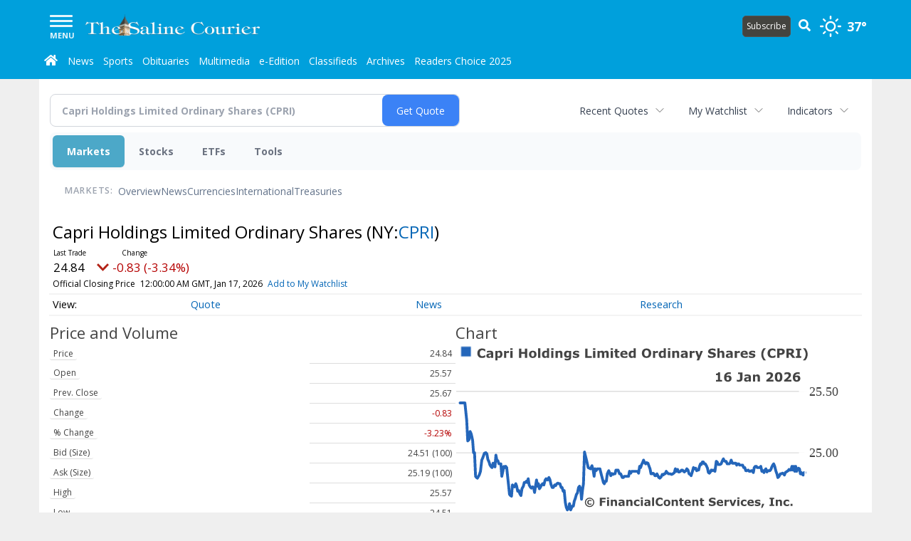

--- FILE ---
content_type: text/html; charset=utf-8
request_url: https://www.google.com/recaptcha/enterprise/anchor?ar=1&k=6LdF3BEhAAAAAEQUmLciJe0QwaHESwQFc2vwCWqh&co=aHR0cDovL2J1c2luZXNzLmJlbnRvbmNvdXJpZXIuY29tOjgw&hl=en&v=PoyoqOPhxBO7pBk68S4YbpHZ&size=invisible&anchor-ms=20000&execute-ms=30000&cb=pz5afgvgjysc
body_size: 48589
content:
<!DOCTYPE HTML><html dir="ltr" lang="en"><head><meta http-equiv="Content-Type" content="text/html; charset=UTF-8">
<meta http-equiv="X-UA-Compatible" content="IE=edge">
<title>reCAPTCHA</title>
<style type="text/css">
/* cyrillic-ext */
@font-face {
  font-family: 'Roboto';
  font-style: normal;
  font-weight: 400;
  font-stretch: 100%;
  src: url(//fonts.gstatic.com/s/roboto/v48/KFO7CnqEu92Fr1ME7kSn66aGLdTylUAMa3GUBHMdazTgWw.woff2) format('woff2');
  unicode-range: U+0460-052F, U+1C80-1C8A, U+20B4, U+2DE0-2DFF, U+A640-A69F, U+FE2E-FE2F;
}
/* cyrillic */
@font-face {
  font-family: 'Roboto';
  font-style: normal;
  font-weight: 400;
  font-stretch: 100%;
  src: url(//fonts.gstatic.com/s/roboto/v48/KFO7CnqEu92Fr1ME7kSn66aGLdTylUAMa3iUBHMdazTgWw.woff2) format('woff2');
  unicode-range: U+0301, U+0400-045F, U+0490-0491, U+04B0-04B1, U+2116;
}
/* greek-ext */
@font-face {
  font-family: 'Roboto';
  font-style: normal;
  font-weight: 400;
  font-stretch: 100%;
  src: url(//fonts.gstatic.com/s/roboto/v48/KFO7CnqEu92Fr1ME7kSn66aGLdTylUAMa3CUBHMdazTgWw.woff2) format('woff2');
  unicode-range: U+1F00-1FFF;
}
/* greek */
@font-face {
  font-family: 'Roboto';
  font-style: normal;
  font-weight: 400;
  font-stretch: 100%;
  src: url(//fonts.gstatic.com/s/roboto/v48/KFO7CnqEu92Fr1ME7kSn66aGLdTylUAMa3-UBHMdazTgWw.woff2) format('woff2');
  unicode-range: U+0370-0377, U+037A-037F, U+0384-038A, U+038C, U+038E-03A1, U+03A3-03FF;
}
/* math */
@font-face {
  font-family: 'Roboto';
  font-style: normal;
  font-weight: 400;
  font-stretch: 100%;
  src: url(//fonts.gstatic.com/s/roboto/v48/KFO7CnqEu92Fr1ME7kSn66aGLdTylUAMawCUBHMdazTgWw.woff2) format('woff2');
  unicode-range: U+0302-0303, U+0305, U+0307-0308, U+0310, U+0312, U+0315, U+031A, U+0326-0327, U+032C, U+032F-0330, U+0332-0333, U+0338, U+033A, U+0346, U+034D, U+0391-03A1, U+03A3-03A9, U+03B1-03C9, U+03D1, U+03D5-03D6, U+03F0-03F1, U+03F4-03F5, U+2016-2017, U+2034-2038, U+203C, U+2040, U+2043, U+2047, U+2050, U+2057, U+205F, U+2070-2071, U+2074-208E, U+2090-209C, U+20D0-20DC, U+20E1, U+20E5-20EF, U+2100-2112, U+2114-2115, U+2117-2121, U+2123-214F, U+2190, U+2192, U+2194-21AE, U+21B0-21E5, U+21F1-21F2, U+21F4-2211, U+2213-2214, U+2216-22FF, U+2308-230B, U+2310, U+2319, U+231C-2321, U+2336-237A, U+237C, U+2395, U+239B-23B7, U+23D0, U+23DC-23E1, U+2474-2475, U+25AF, U+25B3, U+25B7, U+25BD, U+25C1, U+25CA, U+25CC, U+25FB, U+266D-266F, U+27C0-27FF, U+2900-2AFF, U+2B0E-2B11, U+2B30-2B4C, U+2BFE, U+3030, U+FF5B, U+FF5D, U+1D400-1D7FF, U+1EE00-1EEFF;
}
/* symbols */
@font-face {
  font-family: 'Roboto';
  font-style: normal;
  font-weight: 400;
  font-stretch: 100%;
  src: url(//fonts.gstatic.com/s/roboto/v48/KFO7CnqEu92Fr1ME7kSn66aGLdTylUAMaxKUBHMdazTgWw.woff2) format('woff2');
  unicode-range: U+0001-000C, U+000E-001F, U+007F-009F, U+20DD-20E0, U+20E2-20E4, U+2150-218F, U+2190, U+2192, U+2194-2199, U+21AF, U+21E6-21F0, U+21F3, U+2218-2219, U+2299, U+22C4-22C6, U+2300-243F, U+2440-244A, U+2460-24FF, U+25A0-27BF, U+2800-28FF, U+2921-2922, U+2981, U+29BF, U+29EB, U+2B00-2BFF, U+4DC0-4DFF, U+FFF9-FFFB, U+10140-1018E, U+10190-1019C, U+101A0, U+101D0-101FD, U+102E0-102FB, U+10E60-10E7E, U+1D2C0-1D2D3, U+1D2E0-1D37F, U+1F000-1F0FF, U+1F100-1F1AD, U+1F1E6-1F1FF, U+1F30D-1F30F, U+1F315, U+1F31C, U+1F31E, U+1F320-1F32C, U+1F336, U+1F378, U+1F37D, U+1F382, U+1F393-1F39F, U+1F3A7-1F3A8, U+1F3AC-1F3AF, U+1F3C2, U+1F3C4-1F3C6, U+1F3CA-1F3CE, U+1F3D4-1F3E0, U+1F3ED, U+1F3F1-1F3F3, U+1F3F5-1F3F7, U+1F408, U+1F415, U+1F41F, U+1F426, U+1F43F, U+1F441-1F442, U+1F444, U+1F446-1F449, U+1F44C-1F44E, U+1F453, U+1F46A, U+1F47D, U+1F4A3, U+1F4B0, U+1F4B3, U+1F4B9, U+1F4BB, U+1F4BF, U+1F4C8-1F4CB, U+1F4D6, U+1F4DA, U+1F4DF, U+1F4E3-1F4E6, U+1F4EA-1F4ED, U+1F4F7, U+1F4F9-1F4FB, U+1F4FD-1F4FE, U+1F503, U+1F507-1F50B, U+1F50D, U+1F512-1F513, U+1F53E-1F54A, U+1F54F-1F5FA, U+1F610, U+1F650-1F67F, U+1F687, U+1F68D, U+1F691, U+1F694, U+1F698, U+1F6AD, U+1F6B2, U+1F6B9-1F6BA, U+1F6BC, U+1F6C6-1F6CF, U+1F6D3-1F6D7, U+1F6E0-1F6EA, U+1F6F0-1F6F3, U+1F6F7-1F6FC, U+1F700-1F7FF, U+1F800-1F80B, U+1F810-1F847, U+1F850-1F859, U+1F860-1F887, U+1F890-1F8AD, U+1F8B0-1F8BB, U+1F8C0-1F8C1, U+1F900-1F90B, U+1F93B, U+1F946, U+1F984, U+1F996, U+1F9E9, U+1FA00-1FA6F, U+1FA70-1FA7C, U+1FA80-1FA89, U+1FA8F-1FAC6, U+1FACE-1FADC, U+1FADF-1FAE9, U+1FAF0-1FAF8, U+1FB00-1FBFF;
}
/* vietnamese */
@font-face {
  font-family: 'Roboto';
  font-style: normal;
  font-weight: 400;
  font-stretch: 100%;
  src: url(//fonts.gstatic.com/s/roboto/v48/KFO7CnqEu92Fr1ME7kSn66aGLdTylUAMa3OUBHMdazTgWw.woff2) format('woff2');
  unicode-range: U+0102-0103, U+0110-0111, U+0128-0129, U+0168-0169, U+01A0-01A1, U+01AF-01B0, U+0300-0301, U+0303-0304, U+0308-0309, U+0323, U+0329, U+1EA0-1EF9, U+20AB;
}
/* latin-ext */
@font-face {
  font-family: 'Roboto';
  font-style: normal;
  font-weight: 400;
  font-stretch: 100%;
  src: url(//fonts.gstatic.com/s/roboto/v48/KFO7CnqEu92Fr1ME7kSn66aGLdTylUAMa3KUBHMdazTgWw.woff2) format('woff2');
  unicode-range: U+0100-02BA, U+02BD-02C5, U+02C7-02CC, U+02CE-02D7, U+02DD-02FF, U+0304, U+0308, U+0329, U+1D00-1DBF, U+1E00-1E9F, U+1EF2-1EFF, U+2020, U+20A0-20AB, U+20AD-20C0, U+2113, U+2C60-2C7F, U+A720-A7FF;
}
/* latin */
@font-face {
  font-family: 'Roboto';
  font-style: normal;
  font-weight: 400;
  font-stretch: 100%;
  src: url(//fonts.gstatic.com/s/roboto/v48/KFO7CnqEu92Fr1ME7kSn66aGLdTylUAMa3yUBHMdazQ.woff2) format('woff2');
  unicode-range: U+0000-00FF, U+0131, U+0152-0153, U+02BB-02BC, U+02C6, U+02DA, U+02DC, U+0304, U+0308, U+0329, U+2000-206F, U+20AC, U+2122, U+2191, U+2193, U+2212, U+2215, U+FEFF, U+FFFD;
}
/* cyrillic-ext */
@font-face {
  font-family: 'Roboto';
  font-style: normal;
  font-weight: 500;
  font-stretch: 100%;
  src: url(//fonts.gstatic.com/s/roboto/v48/KFO7CnqEu92Fr1ME7kSn66aGLdTylUAMa3GUBHMdazTgWw.woff2) format('woff2');
  unicode-range: U+0460-052F, U+1C80-1C8A, U+20B4, U+2DE0-2DFF, U+A640-A69F, U+FE2E-FE2F;
}
/* cyrillic */
@font-face {
  font-family: 'Roboto';
  font-style: normal;
  font-weight: 500;
  font-stretch: 100%;
  src: url(//fonts.gstatic.com/s/roboto/v48/KFO7CnqEu92Fr1ME7kSn66aGLdTylUAMa3iUBHMdazTgWw.woff2) format('woff2');
  unicode-range: U+0301, U+0400-045F, U+0490-0491, U+04B0-04B1, U+2116;
}
/* greek-ext */
@font-face {
  font-family: 'Roboto';
  font-style: normal;
  font-weight: 500;
  font-stretch: 100%;
  src: url(//fonts.gstatic.com/s/roboto/v48/KFO7CnqEu92Fr1ME7kSn66aGLdTylUAMa3CUBHMdazTgWw.woff2) format('woff2');
  unicode-range: U+1F00-1FFF;
}
/* greek */
@font-face {
  font-family: 'Roboto';
  font-style: normal;
  font-weight: 500;
  font-stretch: 100%;
  src: url(//fonts.gstatic.com/s/roboto/v48/KFO7CnqEu92Fr1ME7kSn66aGLdTylUAMa3-UBHMdazTgWw.woff2) format('woff2');
  unicode-range: U+0370-0377, U+037A-037F, U+0384-038A, U+038C, U+038E-03A1, U+03A3-03FF;
}
/* math */
@font-face {
  font-family: 'Roboto';
  font-style: normal;
  font-weight: 500;
  font-stretch: 100%;
  src: url(//fonts.gstatic.com/s/roboto/v48/KFO7CnqEu92Fr1ME7kSn66aGLdTylUAMawCUBHMdazTgWw.woff2) format('woff2');
  unicode-range: U+0302-0303, U+0305, U+0307-0308, U+0310, U+0312, U+0315, U+031A, U+0326-0327, U+032C, U+032F-0330, U+0332-0333, U+0338, U+033A, U+0346, U+034D, U+0391-03A1, U+03A3-03A9, U+03B1-03C9, U+03D1, U+03D5-03D6, U+03F0-03F1, U+03F4-03F5, U+2016-2017, U+2034-2038, U+203C, U+2040, U+2043, U+2047, U+2050, U+2057, U+205F, U+2070-2071, U+2074-208E, U+2090-209C, U+20D0-20DC, U+20E1, U+20E5-20EF, U+2100-2112, U+2114-2115, U+2117-2121, U+2123-214F, U+2190, U+2192, U+2194-21AE, U+21B0-21E5, U+21F1-21F2, U+21F4-2211, U+2213-2214, U+2216-22FF, U+2308-230B, U+2310, U+2319, U+231C-2321, U+2336-237A, U+237C, U+2395, U+239B-23B7, U+23D0, U+23DC-23E1, U+2474-2475, U+25AF, U+25B3, U+25B7, U+25BD, U+25C1, U+25CA, U+25CC, U+25FB, U+266D-266F, U+27C0-27FF, U+2900-2AFF, U+2B0E-2B11, U+2B30-2B4C, U+2BFE, U+3030, U+FF5B, U+FF5D, U+1D400-1D7FF, U+1EE00-1EEFF;
}
/* symbols */
@font-face {
  font-family: 'Roboto';
  font-style: normal;
  font-weight: 500;
  font-stretch: 100%;
  src: url(//fonts.gstatic.com/s/roboto/v48/KFO7CnqEu92Fr1ME7kSn66aGLdTylUAMaxKUBHMdazTgWw.woff2) format('woff2');
  unicode-range: U+0001-000C, U+000E-001F, U+007F-009F, U+20DD-20E0, U+20E2-20E4, U+2150-218F, U+2190, U+2192, U+2194-2199, U+21AF, U+21E6-21F0, U+21F3, U+2218-2219, U+2299, U+22C4-22C6, U+2300-243F, U+2440-244A, U+2460-24FF, U+25A0-27BF, U+2800-28FF, U+2921-2922, U+2981, U+29BF, U+29EB, U+2B00-2BFF, U+4DC0-4DFF, U+FFF9-FFFB, U+10140-1018E, U+10190-1019C, U+101A0, U+101D0-101FD, U+102E0-102FB, U+10E60-10E7E, U+1D2C0-1D2D3, U+1D2E0-1D37F, U+1F000-1F0FF, U+1F100-1F1AD, U+1F1E6-1F1FF, U+1F30D-1F30F, U+1F315, U+1F31C, U+1F31E, U+1F320-1F32C, U+1F336, U+1F378, U+1F37D, U+1F382, U+1F393-1F39F, U+1F3A7-1F3A8, U+1F3AC-1F3AF, U+1F3C2, U+1F3C4-1F3C6, U+1F3CA-1F3CE, U+1F3D4-1F3E0, U+1F3ED, U+1F3F1-1F3F3, U+1F3F5-1F3F7, U+1F408, U+1F415, U+1F41F, U+1F426, U+1F43F, U+1F441-1F442, U+1F444, U+1F446-1F449, U+1F44C-1F44E, U+1F453, U+1F46A, U+1F47D, U+1F4A3, U+1F4B0, U+1F4B3, U+1F4B9, U+1F4BB, U+1F4BF, U+1F4C8-1F4CB, U+1F4D6, U+1F4DA, U+1F4DF, U+1F4E3-1F4E6, U+1F4EA-1F4ED, U+1F4F7, U+1F4F9-1F4FB, U+1F4FD-1F4FE, U+1F503, U+1F507-1F50B, U+1F50D, U+1F512-1F513, U+1F53E-1F54A, U+1F54F-1F5FA, U+1F610, U+1F650-1F67F, U+1F687, U+1F68D, U+1F691, U+1F694, U+1F698, U+1F6AD, U+1F6B2, U+1F6B9-1F6BA, U+1F6BC, U+1F6C6-1F6CF, U+1F6D3-1F6D7, U+1F6E0-1F6EA, U+1F6F0-1F6F3, U+1F6F7-1F6FC, U+1F700-1F7FF, U+1F800-1F80B, U+1F810-1F847, U+1F850-1F859, U+1F860-1F887, U+1F890-1F8AD, U+1F8B0-1F8BB, U+1F8C0-1F8C1, U+1F900-1F90B, U+1F93B, U+1F946, U+1F984, U+1F996, U+1F9E9, U+1FA00-1FA6F, U+1FA70-1FA7C, U+1FA80-1FA89, U+1FA8F-1FAC6, U+1FACE-1FADC, U+1FADF-1FAE9, U+1FAF0-1FAF8, U+1FB00-1FBFF;
}
/* vietnamese */
@font-face {
  font-family: 'Roboto';
  font-style: normal;
  font-weight: 500;
  font-stretch: 100%;
  src: url(//fonts.gstatic.com/s/roboto/v48/KFO7CnqEu92Fr1ME7kSn66aGLdTylUAMa3OUBHMdazTgWw.woff2) format('woff2');
  unicode-range: U+0102-0103, U+0110-0111, U+0128-0129, U+0168-0169, U+01A0-01A1, U+01AF-01B0, U+0300-0301, U+0303-0304, U+0308-0309, U+0323, U+0329, U+1EA0-1EF9, U+20AB;
}
/* latin-ext */
@font-face {
  font-family: 'Roboto';
  font-style: normal;
  font-weight: 500;
  font-stretch: 100%;
  src: url(//fonts.gstatic.com/s/roboto/v48/KFO7CnqEu92Fr1ME7kSn66aGLdTylUAMa3KUBHMdazTgWw.woff2) format('woff2');
  unicode-range: U+0100-02BA, U+02BD-02C5, U+02C7-02CC, U+02CE-02D7, U+02DD-02FF, U+0304, U+0308, U+0329, U+1D00-1DBF, U+1E00-1E9F, U+1EF2-1EFF, U+2020, U+20A0-20AB, U+20AD-20C0, U+2113, U+2C60-2C7F, U+A720-A7FF;
}
/* latin */
@font-face {
  font-family: 'Roboto';
  font-style: normal;
  font-weight: 500;
  font-stretch: 100%;
  src: url(//fonts.gstatic.com/s/roboto/v48/KFO7CnqEu92Fr1ME7kSn66aGLdTylUAMa3yUBHMdazQ.woff2) format('woff2');
  unicode-range: U+0000-00FF, U+0131, U+0152-0153, U+02BB-02BC, U+02C6, U+02DA, U+02DC, U+0304, U+0308, U+0329, U+2000-206F, U+20AC, U+2122, U+2191, U+2193, U+2212, U+2215, U+FEFF, U+FFFD;
}
/* cyrillic-ext */
@font-face {
  font-family: 'Roboto';
  font-style: normal;
  font-weight: 900;
  font-stretch: 100%;
  src: url(//fonts.gstatic.com/s/roboto/v48/KFO7CnqEu92Fr1ME7kSn66aGLdTylUAMa3GUBHMdazTgWw.woff2) format('woff2');
  unicode-range: U+0460-052F, U+1C80-1C8A, U+20B4, U+2DE0-2DFF, U+A640-A69F, U+FE2E-FE2F;
}
/* cyrillic */
@font-face {
  font-family: 'Roboto';
  font-style: normal;
  font-weight: 900;
  font-stretch: 100%;
  src: url(//fonts.gstatic.com/s/roboto/v48/KFO7CnqEu92Fr1ME7kSn66aGLdTylUAMa3iUBHMdazTgWw.woff2) format('woff2');
  unicode-range: U+0301, U+0400-045F, U+0490-0491, U+04B0-04B1, U+2116;
}
/* greek-ext */
@font-face {
  font-family: 'Roboto';
  font-style: normal;
  font-weight: 900;
  font-stretch: 100%;
  src: url(//fonts.gstatic.com/s/roboto/v48/KFO7CnqEu92Fr1ME7kSn66aGLdTylUAMa3CUBHMdazTgWw.woff2) format('woff2');
  unicode-range: U+1F00-1FFF;
}
/* greek */
@font-face {
  font-family: 'Roboto';
  font-style: normal;
  font-weight: 900;
  font-stretch: 100%;
  src: url(//fonts.gstatic.com/s/roboto/v48/KFO7CnqEu92Fr1ME7kSn66aGLdTylUAMa3-UBHMdazTgWw.woff2) format('woff2');
  unicode-range: U+0370-0377, U+037A-037F, U+0384-038A, U+038C, U+038E-03A1, U+03A3-03FF;
}
/* math */
@font-face {
  font-family: 'Roboto';
  font-style: normal;
  font-weight: 900;
  font-stretch: 100%;
  src: url(//fonts.gstatic.com/s/roboto/v48/KFO7CnqEu92Fr1ME7kSn66aGLdTylUAMawCUBHMdazTgWw.woff2) format('woff2');
  unicode-range: U+0302-0303, U+0305, U+0307-0308, U+0310, U+0312, U+0315, U+031A, U+0326-0327, U+032C, U+032F-0330, U+0332-0333, U+0338, U+033A, U+0346, U+034D, U+0391-03A1, U+03A3-03A9, U+03B1-03C9, U+03D1, U+03D5-03D6, U+03F0-03F1, U+03F4-03F5, U+2016-2017, U+2034-2038, U+203C, U+2040, U+2043, U+2047, U+2050, U+2057, U+205F, U+2070-2071, U+2074-208E, U+2090-209C, U+20D0-20DC, U+20E1, U+20E5-20EF, U+2100-2112, U+2114-2115, U+2117-2121, U+2123-214F, U+2190, U+2192, U+2194-21AE, U+21B0-21E5, U+21F1-21F2, U+21F4-2211, U+2213-2214, U+2216-22FF, U+2308-230B, U+2310, U+2319, U+231C-2321, U+2336-237A, U+237C, U+2395, U+239B-23B7, U+23D0, U+23DC-23E1, U+2474-2475, U+25AF, U+25B3, U+25B7, U+25BD, U+25C1, U+25CA, U+25CC, U+25FB, U+266D-266F, U+27C0-27FF, U+2900-2AFF, U+2B0E-2B11, U+2B30-2B4C, U+2BFE, U+3030, U+FF5B, U+FF5D, U+1D400-1D7FF, U+1EE00-1EEFF;
}
/* symbols */
@font-face {
  font-family: 'Roboto';
  font-style: normal;
  font-weight: 900;
  font-stretch: 100%;
  src: url(//fonts.gstatic.com/s/roboto/v48/KFO7CnqEu92Fr1ME7kSn66aGLdTylUAMaxKUBHMdazTgWw.woff2) format('woff2');
  unicode-range: U+0001-000C, U+000E-001F, U+007F-009F, U+20DD-20E0, U+20E2-20E4, U+2150-218F, U+2190, U+2192, U+2194-2199, U+21AF, U+21E6-21F0, U+21F3, U+2218-2219, U+2299, U+22C4-22C6, U+2300-243F, U+2440-244A, U+2460-24FF, U+25A0-27BF, U+2800-28FF, U+2921-2922, U+2981, U+29BF, U+29EB, U+2B00-2BFF, U+4DC0-4DFF, U+FFF9-FFFB, U+10140-1018E, U+10190-1019C, U+101A0, U+101D0-101FD, U+102E0-102FB, U+10E60-10E7E, U+1D2C0-1D2D3, U+1D2E0-1D37F, U+1F000-1F0FF, U+1F100-1F1AD, U+1F1E6-1F1FF, U+1F30D-1F30F, U+1F315, U+1F31C, U+1F31E, U+1F320-1F32C, U+1F336, U+1F378, U+1F37D, U+1F382, U+1F393-1F39F, U+1F3A7-1F3A8, U+1F3AC-1F3AF, U+1F3C2, U+1F3C4-1F3C6, U+1F3CA-1F3CE, U+1F3D4-1F3E0, U+1F3ED, U+1F3F1-1F3F3, U+1F3F5-1F3F7, U+1F408, U+1F415, U+1F41F, U+1F426, U+1F43F, U+1F441-1F442, U+1F444, U+1F446-1F449, U+1F44C-1F44E, U+1F453, U+1F46A, U+1F47D, U+1F4A3, U+1F4B0, U+1F4B3, U+1F4B9, U+1F4BB, U+1F4BF, U+1F4C8-1F4CB, U+1F4D6, U+1F4DA, U+1F4DF, U+1F4E3-1F4E6, U+1F4EA-1F4ED, U+1F4F7, U+1F4F9-1F4FB, U+1F4FD-1F4FE, U+1F503, U+1F507-1F50B, U+1F50D, U+1F512-1F513, U+1F53E-1F54A, U+1F54F-1F5FA, U+1F610, U+1F650-1F67F, U+1F687, U+1F68D, U+1F691, U+1F694, U+1F698, U+1F6AD, U+1F6B2, U+1F6B9-1F6BA, U+1F6BC, U+1F6C6-1F6CF, U+1F6D3-1F6D7, U+1F6E0-1F6EA, U+1F6F0-1F6F3, U+1F6F7-1F6FC, U+1F700-1F7FF, U+1F800-1F80B, U+1F810-1F847, U+1F850-1F859, U+1F860-1F887, U+1F890-1F8AD, U+1F8B0-1F8BB, U+1F8C0-1F8C1, U+1F900-1F90B, U+1F93B, U+1F946, U+1F984, U+1F996, U+1F9E9, U+1FA00-1FA6F, U+1FA70-1FA7C, U+1FA80-1FA89, U+1FA8F-1FAC6, U+1FACE-1FADC, U+1FADF-1FAE9, U+1FAF0-1FAF8, U+1FB00-1FBFF;
}
/* vietnamese */
@font-face {
  font-family: 'Roboto';
  font-style: normal;
  font-weight: 900;
  font-stretch: 100%;
  src: url(//fonts.gstatic.com/s/roboto/v48/KFO7CnqEu92Fr1ME7kSn66aGLdTylUAMa3OUBHMdazTgWw.woff2) format('woff2');
  unicode-range: U+0102-0103, U+0110-0111, U+0128-0129, U+0168-0169, U+01A0-01A1, U+01AF-01B0, U+0300-0301, U+0303-0304, U+0308-0309, U+0323, U+0329, U+1EA0-1EF9, U+20AB;
}
/* latin-ext */
@font-face {
  font-family: 'Roboto';
  font-style: normal;
  font-weight: 900;
  font-stretch: 100%;
  src: url(//fonts.gstatic.com/s/roboto/v48/KFO7CnqEu92Fr1ME7kSn66aGLdTylUAMa3KUBHMdazTgWw.woff2) format('woff2');
  unicode-range: U+0100-02BA, U+02BD-02C5, U+02C7-02CC, U+02CE-02D7, U+02DD-02FF, U+0304, U+0308, U+0329, U+1D00-1DBF, U+1E00-1E9F, U+1EF2-1EFF, U+2020, U+20A0-20AB, U+20AD-20C0, U+2113, U+2C60-2C7F, U+A720-A7FF;
}
/* latin */
@font-face {
  font-family: 'Roboto';
  font-style: normal;
  font-weight: 900;
  font-stretch: 100%;
  src: url(//fonts.gstatic.com/s/roboto/v48/KFO7CnqEu92Fr1ME7kSn66aGLdTylUAMa3yUBHMdazQ.woff2) format('woff2');
  unicode-range: U+0000-00FF, U+0131, U+0152-0153, U+02BB-02BC, U+02C6, U+02DA, U+02DC, U+0304, U+0308, U+0329, U+2000-206F, U+20AC, U+2122, U+2191, U+2193, U+2212, U+2215, U+FEFF, U+FFFD;
}

</style>
<link rel="stylesheet" type="text/css" href="https://www.gstatic.com/recaptcha/releases/PoyoqOPhxBO7pBk68S4YbpHZ/styles__ltr.css">
<script nonce="JbNJ2kN3TrtxXe4IvwMDIw" type="text/javascript">window['__recaptcha_api'] = 'https://www.google.com/recaptcha/enterprise/';</script>
<script type="text/javascript" src="https://www.gstatic.com/recaptcha/releases/PoyoqOPhxBO7pBk68S4YbpHZ/recaptcha__en.js" nonce="JbNJ2kN3TrtxXe4IvwMDIw">
      
    </script></head>
<body><div id="rc-anchor-alert" class="rc-anchor-alert"></div>
<input type="hidden" id="recaptcha-token" value="[base64]">
<script type="text/javascript" nonce="JbNJ2kN3TrtxXe4IvwMDIw">
      recaptcha.anchor.Main.init("[\x22ainput\x22,[\x22bgdata\x22,\x22\x22,\[base64]/[base64]/[base64]/[base64]/[base64]/[base64]/[base64]/[base64]/[base64]/[base64]\\u003d\x22,\[base64]\\u003d\\u003d\x22,\[base64]/DlMKmPHAPw4TCtMOUw5kPZA9dbW/ClTJbw67CnMKPe2zClnVyFwrDtVjDgMKdMSRIKVjDsWpsw7w/wrzCmsONwqfDuWTDrcKnHsOnw7TCmho/wr/CjnTDuVAaaEnDsQN/wrMWEsOdw70gw6Rswqgtw6I4w65GIMKZw7waw7TDqSUzNjjCi8KWeMOSPcOPw6szJcO7Xz/Cv1UJwo3CjjvDglZ9wqcLw7UVDBMnEwzDjTTDmsOYE8OqQxfDhsKiw5VjJQJIw7PCscKPRSzDsiNgw7rDrsKiwovCgsK9R8KTc2dDWQZWwpIcwrJcw55pwobClUjDo1nDgzJtw4/DsUE4w4p5V0xTw7LChC7DuMK+Jy5dLmLDkWPCvcKqKlrCk8O/w4RGDzYfwrwURcK2HMKcwqdIw6YQcMO0YcK5wpdAwr3Ch3PCmsKuwrcQUMK/w4NqfmHCnkheNsOCbMOEBsO9ZcKvZ2TDhTjDn2fDsn3DojzDtMO1w7h3woRIwobCo8Ktw7nChFFOw5QeIMKXwpzDmsKQwonCmxw2eMKeVsK/w4sqLSLDu8OYwoY0FcKMXMOPJFXDhMKuw4Z4GHNxXz3CpQnDuMKkMibDpFZJw4zClDbDoBHDl8K5PUzDuG7CocOUV0UmwrM5w5EldsOVbHt+w7/Ct3TCpMKaOVvCnkrCtjxywqnDgWrCmcOjwovCryhfRMKfV8K3w79XWsKsw7MmecKPwo/CmQNhYBM9GEHDkAJ7woQjZ0IeSjMkw50Vwo/DtxFnHcOeZCjDnz3CnGzDg8KSYcKaw6RBVQUUwqQbfGklRsOEf3MlwqjDqzBtwo99V8KHChcwAcO1w4HDksOOwrTDkMONZsOdwpAYTcKWw5HDpsOjwq3Dj1kBfCDDsEkawrXCjW3DiiA3wpYJCsO/wrHDssOAw5fChcOfG2LDjgQVw7rDvcOrAcO1w7ktw6TDn03DpCHDnVPCsF9bXsOqSBvDiSBvw4rDjkEGwq5sw40wL0vDocO2EsKTWMKrSMOZRcKZcsOSVgRMKMK5b8OwQX5Ow6jCigDCsmnCiBjCoVDDkV9mw6YkH8O4UHE1wrXDvSZZMFrColIIwrbDmk/DnMKrw67CmWwTw4XCnioLwo3CgcOUwpzDpsKXNHXCkMKMHCILwqM6wrFJwpXDsVzCvBvDrWFEVMKlw4gDSsKnwrYgWWLDmMOCORRmJMK6w7jDug3CjhMPBEBfw5TCuMOtYcOew4xiwp1GwpYOw4N8fsKEw67Dq8O5DyHDssOvwr3CmsO5PGLCoMKVwq/Ctk7DkmvDrMOHWRQeRsKJw4Vjw7vCtXbDt8O7IMKTeR/DvlrDrsKGJ8OpAnIlwr01YcONwr0vL8OlKhQbwovCq8OfwrRlwqARamPDo0M/woHCmcKzwrDDlMKowoN/[base64]/DrRHDq8K/[base64]/CsKNw5vDqcOhEcOPwovCssOkwpvDiihKM0k2w6DCjSTCkz4Aw4waExR+wrEJRsO/[base64]/[base64]/woJ1UsOBwrjDi8KAw7RPwqrDuMOLw6l6wrsnwpcIw6fDrltLw6Acw4XDpMKVwpfCkG3CtwHCg1PDn1vDmMOUwoXDisKhw4tBZwgYG0BIbWjDlRbDkMKsw4/DpsKHR8Ozw55sKyDCvUo0TyvDrnhzYsOfGMKEJx3CsnTDjAnCnHLDizLCiMOqI15cw5jDqMOxAWHChsKNaMOLwr5+wrTDjMOxwrXCsMO2w6PDlMO7MMK2SGfDlsK3T3Mfw4nDjTzChMKBC8KhwrZ5w5PCr8OEw54OwrLClEgbJsOZw7A6IXQbW0QrantvXMO8w60GbQ/[base64]/Yicbwq0qTsK9w7LClzHDhEUywoXCqsO4BMOqw6Z3dsKfYWEDwr0jw4MLWMKwQsKBUMOfBF5Cw4jDo8KxMElPe21UQ1BEYTXClVscUcObcMKqw7rDkcKSOw4yBsOiADsvdcKQwrnDoydKwpR/UTzCh2F9WH/DpcOUw6fDhMKLDxHCnlZ5PxXCiHjCnMKNPGDDmHkjw73DnsKJw4TCumTDrE0FwpjDtMKiwrxmw7TCpsO5IsOCLMKkwpnCtMOHHRoJInrChsOeK8OnwrIdAsKFe33DtMK7X8KCIBbDk1/[base64]/wr7CqUwWwq1jwq4HGBzDkRxdH1wWw7jDvcObM8KhdQrCq8O7wqQ6w4/DnsOgcsKXwrppwqVIE01Pw5VzCwjDvTvCkw3Ds1jDqhDDtkxXw5rCpzDDt8OCwo7CgRnCrcK9QhZww7lXw4Amwp7DrsOzSH1fwq1qwqBcXsOJaMOkd8OoZ0JAfMKVCxnDu8OWDMKqUxN1w4HDn8OXw6PDjsK5WEsvw5gYaRrCs0/Dr8OFUMK8wpTDim3DlMOow6tgw5wYwqFJw6ZDw6LCjBA9w6Y8URJCwrvDksKmw6LCm8Khw4TDnMKEw74CRGM5VMKxw7ELTEp0EBBfOQzDtMKOw5ZCEsKZwpwDZcKYA1PCjB/DtsKjwp7DulgPwr/[base64]/MMO1C8KGTsKUF8O9w6fDoGs0wpDCjmVDwp9ywrAPw4/CjsOhwqfDrwzDsRXDmMKZamzCkSDDg8OLC3wlw6t0wo/CoMOIw4BzDyHCiMOFHRJ6EkRiAsOwwrQJwpljNBJjw6hewqLCvcOLw4LDjsKGwoFiOsOaw5ACw6nDtsO9wr1wX8OTGyrDmsOiwpdeIcKcw6nCj8OFc8KDw7hPw7dMw5N8wpvDhsOdw7slw4vCumDDnlwFw4LDj2vCjDx8fUPCvlnDq8Oaw4XCtnTDnMOzw4/CuEfDqMOnfcKRw7zCksOofh1LwqbDg8OhT2vDqXtRw5fDtxMIwrUtBnfDqABnw5YMMCnDlRHDuEHChnNAGFcyCMOHw5IBG8OPAnXDlMOIwqnDr8OpbsOfeMKLwpvDvyLCh8OkTGwOw4/DkTvDlMKzPMOSBsOmwrzDssOXSsKfwrrCrsKnS8KUw6/[base64]/DvyDDoXDCocOFw7gGw7pfw6ZgwpTCpMO+wrLDvz4Gw4N7Ti7DjMO0w5g2U1Q3J25rSjzDscKSfgYmKTxQbMOnOMO/N8KVUgHDsMOeNgzDgMKMJMKZw6LDlxtzKmA3wo4casOYwpnCozVGLMKqdS7DncOBwpVbw7MicMORDBzDlTPCpAwuw6sGw5TDhcKQwpbCg3gHfUIrU8KRKcOlAcK2w73Dn3YTw73CuMOUKj4DJMKjH8OowrnCosKkOiTCtsKAw7wkwoMLGn/Ct8OScxDDvVx0w63CrMKWX8KfwqrCnEcjw7zDjsK5BMOAN8Kcwp0pM17CkwotekVCwr7CkhcaZMKww5DCmwDDosOywoAQSCfCmG/[base64]/[base64]/CssOFwrcqwqp4woLDmGPCr8K1Lz/[base64]/AVvDnMOmGMK0X8KYUXFhwrTDgkpbfw3Ck3xoMsOkLx91wpPCjsKyHHXDr8OBOcKZw63DrsOaD8ORwoISwqTCrMK1AsOMw7TCrsOKYMKkIVvCsgbCmhNhRsK+w7rDuMOhw6NJw7w/IcKNw7Z0OjLChVFrHcOqKsKfeRAqw6RNRsOOb8K8w47CucKWwoRRTj3CsMK1wozCiQzCpB3DucOuMMKawrvDljfDk0XCsnHCvnZjwpBME8Kgw4zDtsO5w4EfwpzDvcOgTVJ8w7lRK8OgfERewqg/wrfDtEcDak3DlGrCt8Kzw6hoR8OewqRqw5QMw47Du8KDDHsEwpfCjjBNeMKEYcO/[base64]/DvhMpHDFmwpbCvArChMOffcONwqwvNsKsCMOVwr/CvkVgSW4oIcK9w68cwrZswqx9w67DsTHCncOuw4ICw5DDj0Y3w5s4dMOLNWnCrsKww5PDrVzDnsK9woDCth0/wqJawpY1wpxLw7IbCMOdB2DDnGTDucOSKFPDqsK7wrvCnMKtDRxfw7nDhTITWG3DvX3DunAHw5hsw4zDtcOhAR9swrUnRsKSOjvDoy9BXcO/woHDkDTDrcKUwrgFHSfCqlpQQFvCmWQSw7jCk0Jyw57Cq8KqWGnCn8Oew6jDtjxgNGM9w6JqO3/DgFc6wpHDkcK+wobDlQzCrcOGdnbCtFHCgAlMOQcWw54jbcOCHMKUw6/Diy/CgzDDoAByKWAywpt9M8KWwoI0w64FeA5mF8OrJgTDpsOCTlY7wojDmUbCh2rDmHbCo0NgWkwIw71Gw4XDqXnDoFfDsMOxwqEyw4LCh2YIHg9uwqvDvWdMLgN1FCXCj8Kawo8dwrVmw59PHMKhGsKXw7gPwrExG1/DtsOPw7NAwqHCmTMvwoYObsKzw4jDuMKLacOnbFrDvsOVw6bDsDs/[base64]/ClcKZNmDDrsKhwo3Cr1/[base64]/DlcKdI8KedMKzwoLDlHNEw6xRVzdmwp8ZwqAuwp4dSCocwpXCkghMZ8KGwq1cw6PDnSPCuxAtW1/[base64]/cQjDp0t1w6HDhRXDtEkmw7gAAMORwrNhw4PDm8OqwrsZaxoGwrPCjMOjam7Cp8KhWMKLw5AWw5xQJ8OVFcOTDsKFw44LRMOHIDTCtn0tWHYEw4DDqUIlwr7Do8KcNsKUf8ORwq/DuMOeF2/[base64]/CkMK3SMOSw70+w63Dj8KFHMK/LVdBw6MNDnoRw6fDvWLDlBTCgsKzw4MsAnfDtcKgC8OHwrN+FVfDl8KTOsKiw7PCvMOrXMKlBBMRU8KACGMCwpfCj8KFCcOPw4o4PMKSM3I4bHhtwrhmScK7w6TDlEbCtSXDgHwswrnCpsKyw5/[base64]/DrMO+w50ACsOPJzfDvsKiwofDt8KGwoJlfWxBCQ80wobCm2Q3w5g0SF3DgALDqsKKOMOew7vDuyZlfWHCrizDkEnDjcODEsKXw5DDvz/Cqw3DrcOTKHQ+ZMKfBMOoaXUVIDJzwqbCh0dTw7jCksKzwqlLw5LDuMOXw55TSggEdsKWw6rDoy06AcOdRG8SCF1Fw5tIPsOQwqfDmhgfP2tMUsOQwolVwphBwrDCncOKw5wfS8OaMsOfJCvDi8Okw4Z5QcKZDR8jRsO8N2vDhwQKw6siOsOrOcOew45JQhUcQcKYIC/[base64]/UAlPwprCisOqwpRIw595w7cdwohfGChmV1HDksKYw7IQRGPCisOcU8Kuw7zDs8OqR8KYYEbDl0vCmjsswqPCvsOpbw/[base64]/wrM7w5/CgGsHNcOPVcOofgEpw6DDqnRQwrgyCMKaWsKqGknCqHEuCMOBwrDCsTPDuMO6c8OQI1NmDVoawrJdEijDg0kQw7jDpkzCnH9WODHDoAzDmcOhw6gNw4fCrsKWFMOJSQhBRMK9w7E3HX/DucKLJMK0wqPCkiJxEcOjwq8QScOvwqZEeB0uw6tfw7zCtHtPecOCw4fDmsKhBcKVw7NewqZrwpxww7hcdy0XwqvCqcOcWzXCqQ0fcMORBMO3dMKEwqkKBjLDn8OFw5zCnMKLw4rCnjbCnRvDhznDuk/CuiLCuMKOwqnDr0HDhVFxesOIwpvCgSPDsHTCpFdiw50JwpDCu8Kxw63Dp2M0dsOsw6rCg8K4eMOJwp/Ds8KLw4rDhTlTw4tDwopGw5FnwofDsBhVw5RIJV/Du8OKCxbCnWvDucKRMsOLw5JBw74JOcOmwq/DssOSBXLCqiYqMg7DoD0FwpkSw4HCjWgADFzCv0R9KsO+Um5BwoFVHBJowqPDqsKOBlF+wolTwoJAw4ICN8ONCsODwofCicKfwq7DssOlw6dDwqnCmC92wrjDrg/CscKkJTXCrjXDl8OTL8KxI3QAwpc6w6AKenXCtytOwr4+w59pLHcAXsOZI8O5F8K/K8Khwr82w7DCs8O3L1nCji1JwrUMDsK5w6vDm0NjSmHDpEbDsEJrwqjCuz0EVMO6FxDCuWnClhpVRDfDqcOQw5dXd8OoPMKkwoxxwqAVwpMlC2VpwqPDk8K8wqrDizluwrbDjGIvHyZ6AcO1woXCs0DCsCkQwrvDtxZSHwc/Q8OlP0nCosKmwo/Dg8Kpb2TDrh1BS8KOwr99BGzCn8KMw51OLkhtP8Kxw5rCgyDDgcO5w6ITWhrCmBhjw61Yw6VfCsOvdRLDuEXDlcOCwoM4w4x5GAnCs8KMW2DDpcK5w6DDj8KobwU+UcKSwo7ClVBVdBU5w5Q0XDHDji7DnwJ/DcK5w6Q5w7zDu1bDlUTDpDDDuVnDj3XDucKsf8KqSRgNw4ApERlnw6wXwr0XKcKObS1xUgYiLisXw6zCqmnDlA/ClMOdw6d/[base64]/Ck8KCMsKjTMKOaUzDj8KKOcKOw6vDnsKBAcOfw6HCgEfDuXXDugfDqTUHNsKzHMOeVDPDg8KNJ18Hwp/Clj7CkzkxwoXDpcOMw6khwqjCsMOBEMKTZMKfK8Odwp0sOjzCh0dHfF3CmsOXXCQ1CcK1wr4XwpYbT8Kmw5lNw7V/wrlSfsOvO8Khw7ZsVCt7w71ewoTDp8O1PMKgWyPCicKXw5JDw7HCjsKyHcOzw53CuMOYwp4iw6vCjsO/GUDDoWIxwqbDksOHZU9Sc8ODDWjDssKAwr5+w4DDusOmwr0ZwpLDgXdqw49gw6Q+wrE0bz3CkWzCulnCiBbCt8O4alDCkE9NfsKoeRHCpsO6w6U5AxVhUHt7EsOSw6LCkcONMHrDh24VUF0ZZDjCkSJUQAo5XwcgCcKIPm/DnMOFCMKfwp7DvcKhRGUEVxbDlsOeccK0w7XCtXPDlhjCpsOJworCp3xeEsKgwpTCqgvCl2jDoMKZwp3DgsOIQWNsel7DuEZRUjtAIcOLwoPCrTJpdk5xZx7CocKeYMODesO+HsKoJcOLwplxKy/Dh8K9K2LDk8KtwpgSGcONw6VcwpHCqjRCwrLDuxZrRcK+LcOLeMOQH1LDqXHDvz1dwoTDjyrCvUEEIF7Do8KINsOBWjHDqmx6MsK5wqBsLzfCsC9Ww59Tw6PChcOuwqJ4Qj/CkB/CoQQGw4fDijV3wpTDrWpHw5TCu3xhw4/CoiU0wo4Ow4UqwogJw49Vw5Qma8KUwp3DvVfCncKnP8OOScKEwrnCkzFZTyMHB8Kaw4fCnMOpX8K4wptlw4NDIxsZwo/ChXNDw6LCizpqw43Ct3kFw4EYw7zDpzEDwqpaw7LDucKGLS/CkjAMb8KmXcONwrPDq8OCdCUzOMOnw5PCjxnDj8KKw7vDncOJQMKoMh0bbyIsw5zChmVkw6fDv8Kvwp5owocpwrnCsAnCg8OBVcKvwq1eTRM+PsOaw7QBw6vCqsOdwqg3F8KNHcKiGSjDmsOVw5fDnA3DoMKgRMOrVMOmI39/QkUFwqt6w7xiwrTCpgLCr1owJMOhNC/DvTUaQMOdw4fCm1pCwqrClj9BfUzCun/DhDRpw4Z5CsKCSRNuw65bLEpZwp7Dq0/[base64]/CmcOvwqHDmiApAsORw5x3bGhzwoTCg8K+wq/DocO9w4jCk8Ofw4DDu8KBSElEwp/CrB9VCQrDpMOwIMOiw6TDlsO/w755w4rCv8KRwrLCvsKJDEbCmjFtw7/CumXDqG3DuMOqw5k+V8KUWsKxAXrCujkzw6HClMK/wr5cw4PDscKrwofDrRANOMKTwqPClMKsw7BMW8OgRXDCiMO/cXjDlMKLasKVV0Rmf3xDw7APV3hRSsOISMKKw5LCjsKjw5kNRMK1TsK5EyMND8KMw5HDv1zDkV/[base64]/[base64]/CtC8jwopEw5g+F8KHwoXCvcOFwrzCkcKhbWUowqDCpMKqXSjDk8Klw6knw67DgMK0w5RLVmPDiMKBMSHCi8KOwrxUcA9Nw59ZOsO1w7zCrMOPRXg0wo8DUsO+wrh/LXxOw55BaUjDoMKBXA7CnEd3bMOZwprDucO/w6zDh8O6w6RBw7LDsMK1wp5iw73DvMOxwqLCp8OuRDxjw5vDisOdw5TDiQQzYhpIw7PDhcORXl/[base64]/CpRHCvSPDiF05w6vChsKPNg4Ow7EhQMORwpQMU8OsWnpfT8OtMcO1bsOrwoLCoG/CrH4cIsOYGBTCisKuwpnDnWtKw7BJEsO7ecOrw6DDhiNLw47DuFNpw6/CpsKlwpPDrcOmwrXCkFPDi3RXw7rCuzTCl8KEEkcZw7DDjsKbP3nCssKMw4QWD3fDmXvCucK5wq/[base64]/[base64]/w6XDo8ONw7zDlnIlw6xFK8OjAcOswptecsKVM10Hw5bCgQzDpMKhwochccO/CA0BwqIuwpIMAzPDnixEw5Mhw7oTw5nCui/DvEFZw4vDpCklTFLChnRCwoTCiVDCoEvDmcK0AkYbw5fCnyrDjxTCpcKIw4nCj8KGw5hGwrV+HRbDg2JDw7jCjsKLKMKNwqnCksKJwqMNUMKdAcO5wqBMw4J4Uz8kUg7DuMOtw7/Dhi3ClU7Dt0zDlUwiZ1wdWRrCs8KrS0Ulw6zCgMKDwplhOcOLwoRTVATCmEAww73CmcOQw5jDiEwPRTfCr30/[base64]/[base64]/DqEYdw43DocKaw7HDmcKxw6/[base64]/w69Rw63Ch8ORw63CkV55Si7CnMKUwq/Dok1jw5hvwr7Cll0lwoPCv1bDvcKYw695w6PDlcOuwqFSQ8OPA8K/wqTCtsKuw7o0cyMWw5ZuwrjCsAbCsxYzbwIUHELCusKmf8Kbwp0iU8OJCcOHfmlPJsOiKiBYwqxyw5VDRsOobsKjwr7Ci2jClTUoIsKmwr3DqhUoesKGLMKrR186wqnChMKBF0/DmcKrw6USZRrDqMKZw7pNVcKCbADDgVspwpdYwpjDkMO6AsOswqDCisO0wqDCmlwtw4DCnMKUMzXDm8Orw7F7JcKzBzA4DMK/XsO7w6DDrXAzGsOMbcO6w6nDhxzCpsO4bcOLGi/CvsKIBMKjw6IxXTgYRcKBG8Olw7nCn8KLwrB3UMKJLMObw6phw6LDicKWAmfCkgtnwqYyEEh0wr3DkCTCjcKSalRXwqM4OG7DlMOIw7/CjcOZwrrCucKYw7PDtQIaw6HCvjfCocO1wpIYEB/DvMOPwp3Co8KtwplLwpXDoBQDeF3DqzrCj1EmfV7DohICwovDulYJGsOFW39IJ8K4wobDjcOiw6/DgkQoQsK/DcK9NsOrw4YjCcK/[base64]/CscKowofDm8OCw4/CnsOYwql0fsO/w4LCisO7w4AaTSvDk0E2FUY4w4A8w4t+wq/Ctk/DpGYeGz7DqsOvanrCqQXDqsK2IDvClMKXw6HCpsOiAkVxLlZ8PcKzw6IiBVnCrHJQw5TDjmYLw6w3wqzCs8OJIcO3w6fDncKHOmTCrMOHD8OKwqVIwqjCgcKiNGfDnj89w4fDhW8ISMKgU3puw4/Ct8Oxw7HDk8KOLE/CvSEPLsO9E8KSYsOdw5BACzHDmMO0w5HDu8O6wrHCm8KTw40jPsKkwpHDtcOqZxfClcKHY8ONw4Y/wp3CoMKqwpN9PcOfU8K6wrAswrTCuMK6QlzDuMKbw5bCvG4nwq8SQcKowpxvXzHDrsKHBQJtw4/ChkRCwoTDoxLCuSTDhhDCkgp6wq3Dg8K/[base64]/w5Imwo1zw6jDjcKnRSfDq8KEcm1aw6kjXmQXw5fCm2LCtUvDlcOPw78wRWHClCxywovCqHfDksKURMK/UcKqfwbCp8KID3nDnnUyZMKqX8Odw5g5w5ljHyg9wrs0w6ktYcODPcKAwrlSOsOzw7nCpsKDZydAw6Vnw4/DqTF0w5TDiMO3IDXDpMOFwp1lY8KuIcK1wrDClsOIPsO3FjlXwqdrK8OjQsOpwojDmwY+wp9LLWVBw77DjMKxFMOVwqRew4TDmcO7wq/[base64]/w5Rlw5bClMK4w6LCksOUCcO1woFvwrUIScORwpvCiX9tScOyOcOywrlOCXTDgGjCtgzClBPCssKRw6huwrbCt8O/w7VlHRvCpCjDlRt1w5glL2fCnHjCmMK5wopQHlgJw6/ClMKpw6DCrsKNTXo4w75WwocEWmJmacKECyvDq8O1wqzCscKawo3CkcOdwqTDq2jCmMOgPHHCuzIqRVFbwoDClsOCKsKFW8OzAUrCs8Kpw7cMG8KrDmYoCsKQU8KRdizCvzTDqMOFwoPDrsOJc8O/wp7CrcKNw7DDg38ww70Cw5omPXA+Zi9vwoDDpnLCtn3CgjLDgjDDkmbDvDLDjsOTw58aEkjCmmRGB8O8wqkKwqHDr8K9wp4Jw7wzAcOoPMKCwpZsKMK5w6vCl8KZw6x7w59aw7sWw5xNFsOTw4FPHR/DskYUw5rDkl/Cn8OpwqVpSnXChmVLwq0/[base64]/DusKGwpHDqsKwe8OtQi3CrcKzw53DrxrCocKsNU/[base64]/wqzCrFcoJcOMwoXDvsK+wrlrw4PCnzJGIzBeL8KoKcKhw6cSwolqbMKtZ1hzwpvDjUHDg1XCn8KTw7PCvMKBwpoAw7pgNsO6w4bCjsKYWWLCrmh3wrHDtHNDw6EXesOCTMKwCkMIwrddIsOhwpTCpMKnJsOdJ8KmwqxmUkfCkcK9fMKFWsO2NF0EwrFrw6QKQcO/[base64]/N8O5wrFLHkM1JcOJwolML8OFCsOYVMKVwovDi8OSwrclecOWMzXCrjDDlhXCqUbChHhbwqkiQ3UmcMKXwqHDpV/[base64]/ZzbDo8O+WMOoHsKjJhN2woHCsV/DgVBTw6DDiMKlwpBJI8O/fHV7KsKKw7cIw73CoMOnFMKoRTRww7zDhk3CqwkFdRnCj8OAwpxBwoNawrnCsyrCrMO7OMKRw7wuE8KkMsOuw7HCpjIxPsKAb3jDuCfDkx0MBsOyw5jDuk08VsKlw7xILMOBHyXCssKqYcKZEcO6SC3CqMKiSMK/MSFUVlrDt8K6GsKywrtcHG5Ow6sNS8Kmw6fDsMO1DcOawqNkaVfDp3HCmE1wecKPB8Oow6HDhQ/DucKMK8O+B1TCm8OAIW0TYRjCpjLCmsOiw43DlyjCiHhewo8pJBILNHJQecKNw77Dsj7CjBvDiMKFw4sqwq8sw4xbaMO4ZMOswrVxGAkSe3PDg1UBPsObwoxcwrrDtMOMfMKowq/CtMOnwpzClMOTAMKJwrleSMOewqLCpMOpw6HDhcOnw7MgLMKAacKWw5DDoMK5w6xrwrPDtsOkQioCHCVbw69pcH0Xw64Ww7cIYEzCnMKuw7pRwoxYdB/CnMOHEwnCqR08wp7Cr8KJU3LDjgoAw77Du8KKw4jDmsK2w4w/[base64]/[base64]/w6DCnsKsEsOeMcONMwjDrsOzwrHDoRXDgExyTMKdwoXDssOsw5JFw6Auw4PCgGnDtAdyCMOiwpTCjsOMBAtkesKSw6VOwozDmF/[base64]/KMOsfz1awojCgMOJw7V6wpTDgkzDlz9UfcKOw7FiBTl+Q8KGeMKIwprDjcKcw4HDosO3w4BNwoPDr8OSBsOZBMKaZkHCj8OFwr0fw6cpwphAS1jCsmrDtihlYsOnSH7Cm8K5bcK7HVPCiMOyRMOsS1TDvcOSYADDtAnDv8OsCcK6MTDDgsKrY20QVWh/WsO7ZSUOw4ZjdMK/w4Zjw7rCknIxwpPClsKSw7zDpcKdCcKuQDh4EhgrMw/Dh8OjJ2d0CMO/WEnCqMKew57Dr20fw4/CrMOyYAVfwq4DGcKeJsOHWCzDhMOGwqwgSV/DqcKNbsOhw7kSw4zDgjHCs0DDpRNewqItwrLDhcKvwrc+LCrCisOCwrXCpU9Lw7rCvsKJGMKFw5zDrDPDjcOowovClMK6wqbDlsKAwrXDkV/DicOxw6R1SzxWwp3CgMOCw7TDiyVnPT/[base64]/Dr2gpwppxYwwIFsKSU8KuM2lYIyAHH8OkwpTDmDXDl8KXw4nDlX7CocKFwpkuGSbCosK4AcKofHFSw7dXwqHCocKuwpXCh8Khw6RIcsOCw7pgcsOVHlx9SjTCp2/CqhvDqcKAwpTCuMK+wo7DlThBN8OrVAfDqcKbwrp0PmDCnVjDugDDicKbwpTDjcO3wqA+PHPCo2zCvlplUcO7wpvDljXDuVfCv3hbOcOtwrEmGCgUbsK5wpgIw4bCk8OAw51Dwr/DjyVnwrvCow7CncKOwptXRW/DuzTDkl7CkEnDvMOwwp4MwojDlXwmBsKyMVjDlitvQCbCiQbCpsK3wrzCosKSwrvDnBLDg0Y0Y8K7wr/DjcOrP8Kcw7FGw5HDh8KHwqFEw4oOw4F6EcOVwqtjZcOfwooyw5VvZcKnwqZ2w4PDiWVUwo3DpcKKbV7CnwFKLzbCj8OoUsOzw4bCgsOHwoFPDn/Dp8ONw7TClsKsJsK9E1jCuFVbwrxcwo3Cl8KPw5jCg8KLXMKKw6ZawpYcwqLCvcOzdEJtZnV+wolxwrU6wqzCo8Kbw6XDhQTDrETDvcKSFS/ClsKXScOtW8KCZ8OjPHjDpMO6wrFiwpLCi2s0OynCvsOVw58xSMOAd0vClTTDkVMKwoR0RiZXwqoYYcOSMlrCkwPCkcOEw6Zswr0Ww6HCoTPDm8KzwrVHwoZOwqAJwoUrXDjCssKMwpkNL8KjR8KmwqFkWh9YEgNHI8Kuw7gew6/ChlZUwpvDrUEUbMKdfsOxeMKkI8KWw6B0SsOPw7pGw5zCvBpbw7MCLcKyw5cuKTcHw78zFH/[base64]/CoioIUcObOwTClVfCvmwFZFHClMKQw7YXw6VydsKHSiHCq8Ojw5jCmMOAYkbDj8O1wq5bwpxQLkd2N8OYZV17wr/DvsO0bANrZDpWW8KNbsOdNjTCgEUZSsKnKcONVn4mw4rDs8K9N8OHw6RnSR3Do11BPHfDjMOPwr3DuR3CnVrDtm/[base64]/DpHnCtVrChMOxw5p9HAXDscKkwojCr8OEwonDrMOMw7hmfMKePxARwpTCm8OwZT3CsFtOVsKXPWfDlsKVwoxDOcKPwqYjw7TCisO5MTA/w5/CmcKJZkNzw7LDgRjDlmzCs8OTBsOPFysfw7nDgjzCqh7Dkjxsw4cMKcKcwpvCiwtMwolewotta8OGwoBrMQbDoDPDt8OnwpV+BsKJw4tlw4l/wronw5Vrwrpmw4XCmcOKV0HCmiFyw7IQwqzCv37Dk1V0w7JEwqNLw7IuwoDDuSgtccKtWMOxw6bCv8Olw6ptwrzDvMOowoPDm34pwqQMw4zDriHCilDDjFvCiHnCjMOqw7/DqcOQS2VxwrAiwrjDrk3CgsK9wprDuTNhCQfDj8O3QHAjBMKjZgMwwqPDpDjCl8KEFGnDvsOxKMOOw7DCi8Oiw4jDisK9wrvCkRYYwqU7OMKRw4wAwq9kwoPCuTTDr8OQaSvCq8OMdi/CnMOhW0dUUsO+WMKrwoTCgsOqw7LDmkQLIFPDrcO+wq5lwo/ChkvCucKqw6XDlMOwwqwtwqbDoMKWXzjDlh58Fj7DoA5zw5R3AH/DhSrCi8OhbR7DqsKnwodEcjxZWMOOdMOPwo7DjsKvwq3DpW4tUhHDksOEBsObwrhSZX/Cs8KZwrTDoRkIVA7DqcOAWMKaw4zCiQRowo5ow5HClsO+csOiw6HChHPClj0kw43DhxJtwqHDmsKrwojCqMK0RsOAw4bChFDCjlnCgG5awp3DkXDCuMKtHWMhQ8O+w57DgS1jI0LDlMOhEcKBwozDmDfDnMOgNMOAMl9KVsOResO/Yi81QMOPDsKewrTCrsK5wqHCpyJXw6J/[base64]/[base64]/[base64]/TsOMP8Khwpcpw5cAwp7DqwvDv8KNAwFFwpTCsQzCiXfCkGbDnErCqSzCvcO/wqMDd8OPDGFLPcKFTsKdHxFQJRjDkQDDqcOQwoTCtSdWw7YcGXl6w6JHwqhywo7CsmXDhktaw44lHUvCncKLw6XCh8O7EHZcY8KJOkY9wotCOcKMHcOZeMK9wpRZwpbDi8KPw7dtw6YlasKEwpXCo3/DkUtDw5HCocK7IMKRw7szU1vCq0LDr8OOIMKtFcKXKFzCjVYoTMKowrjCscK3w4xhw7TDpcKICsOIYSxFGsO9EwxgGVzCk8Kgwochwr7DkF/Dh8OdZ8O3w5kcR8Oow47CrMK5G3TDrF/DsMOgR8O4wpbCtwDCiCwELsKWL8KzwrfDozvDvMK/wqXCoMKVwqkjKh/[base64]/DvMOUw7nCusK0w61Ya3AEwrTChhXDlMKBYFlJRcOxayd3w7jCgsOUw7TDl3N8wrAnw4Eqw4XCu8KFKGY8w77DrsOzRMKBw7BOPB7CjsOvDSlHw6F9XMKTwpvDhB3ComnCm8OKMWzDqsOZw4fDmcOkdE7CoMOLw4MsYljCm8KQwrFIwpbCoFt9aFfDkCjDrsO/[base64]/[base64]/CixfDpsO/wrEcwo5jRsOVB8OEN3XCuMKSw4DDuFslMhRjw7kmcsOpw73CpsOYcWpgw6hjIcOSU2TDocKawoNsEMO8eFDDjMKTJsOAElA/[base64]/VR/DmizCryLCvMOVG8KZI1zDicONwpTDlnF2w4fCv8OYwrXDvMObZcKjO3lUDMK5w4Q7AXLCmWLCixjDncK7FmUUwrxkXAVCc8KnwrPCsMOed2jCrCsLZBEFNk/Dt1xMECnDtVrDmAd+WG/CpsObwrzDmMKtwrXCrXU7w4DCoMKiwpkMAcOWdcKFw6w5w6F0wo/DisOTwqJEI15rFcK7WT0Pw4oow4FZbCEPcj7CrFDCg8KrwoVtNB8twobCpsOkw58yw7bCt8OHwoleasO+WyrDgC1cDDPDvy3DmcOhwotSwohOInRzwoXDi0dVe3wGe8ODwp/CkiPDqMKKW8OKGxZjcl/Ch13Ds8Ovw77CmwPCmMKxF8Kdw5Qmw7rDr8Ozw7NDSsOjMMOKw5HCnzFHHB/DnwDCoG7Dn8KJYMOHLyovw5l0IQzCisKCMcOCw6YjwqQQw51Gwr3Ds8KnwrLDvms/NXfCicOIw4DDs8O3wo/[base64]/DpQVIYGbDpE1yw5AJQcO4woVQQsKfwpYVwp56PcKRHcOvw5nDh8KLwogrIGjDknHCsGpneX04w4w6w5fCq8KRwqU3NsOwwonCvyvCuRvDsArCk8KtwolCw7zDpMOFMsOaacKqw60VwrAza0nDgMOdw6LCkMKPDznDv8O5w6/DtGssw68Vw64xw59NLyxKw4fDjcKMVDt5w45UdhZvJcKIWMOEwqkQRV3DiMOKQVfCrEspK8OGAmTCocOgB8KCDD5kYxLDssK+H0xBw7DCnifClMO9Ew/DiMKtNV15w6VMwpcnw5ALw6BoWMKycUDDi8OHDMOvJXdnwrTDkwXCvMOCw4h/[base64]/w7nDqznChTtgwqnDu8Olw7Y8w64dMcKGXMK4w7LDqjXCglLDtC/DgMKqAsKte8OeZcK4KcKfw4pvw5LDv8KIw7PCoMOZw6zDq8OSSTwgw6dkLcOvDCzDlMKcMkrDp0QWSsKlO8KGd8Ojw6FRw4JPw6Jyw7wvNEUBIw/CriAIwoXCuMO5egDDkF/CkcKewo45wpPCnH3CrMOtH8OEYRUNLMKSTcKnGWLDr0rDuwt5IcKQwqTDs8KRwpTDjC3Dh8O4w5DDlxjCkhlBw5Rww78wwplwwqrDusK5w4vDk8OswowsXBglKmTCusO/wqsFTcK2TmJVwqQWw7jDmsKLwrIcw5lwwoHCiMK7w77Cg8OVw5cHeVPCom7CuR06w7gbw6dvw6rCmhs/wo0MFMKHfcOfw7/[base64]/[base64]/CvcObAcK2wrHCvHrDlcOoFhbCgT3DrcOTScObesOJwr7DvMKrA8O5wrXCi8KNw7PCmAfDhcK2DGl3RlLCq2Z2wqB4wr0ewpTDoll+csKuJsOyUMOAwo8OHMK2wrLCuMO0KxjDu8Osw5pHMMOHJ3ZPw5M7WsKCFSURBQQjwqUXGCBEEsKUFMKwQ8KiwpTDscOUwqF/w583dcOKwpRkTgk9wpfDjH8uGsO1YhwNwrnDmcK+w6Fgw7bCh8KiZcOxwrDDpwjDl8OoKcONwqnDhUzCqSrCnsOFwqobwpHDi2DCmsOrXsO2BFvDqsOBR8KUNMOlw4Mkw69xwqMkPDnChG7DmnXCscOyARxOJjjDq1huwqwxPT3CocKjQDQdLsKQw59Nw7TCmW/DncKYw6dfwozDlcO/[base64]/woIbLxHCjFfDgsKvw7BBei/Du8KSQzQ7w67DusKmw5PDqhZlYcKmwqBNw7QzYMOGJsO7GsKuwrRHYA\\u003d\\u003d\x22],null,[\x22conf\x22,null,\x226LdF3BEhAAAAAEQUmLciJe0QwaHESwQFc2vwCWqh\x22,0,null,null,null,1,[21,125,63,73,95,87,41,43,42,83,102,105,109,121],[1017145,188],0,null,null,null,null,0,1,0,null,700,1,null,0,\[base64]/76lBhnEnQkZnOKMAhk\\u003d\x22,0,1,null,null,1,null,0,0,null,null,null,0],\x22http://business.bentoncourier.com:80\x22,null,[3,1,1],null,null,null,1,3600,[\x22https://www.google.com/intl/en/policies/privacy/\x22,\x22https://www.google.com/intl/en/policies/terms/\x22],\x22TtjeeEafV+OIhtdUk0P4JYqcxqnXOOncZdr2Bo1Wp68\\u003d\x22,1,0,null,1,1768699464262,0,0,[121,244,94,46,144],null,[135],\x22RC-ux5uP4yBTehUAg\x22,null,null,null,null,null,\x220dAFcWeA7PzWtsK6puDJgVe2JHZV9qML-wBNV33nMB6hpI4Jq1x1z3U7EjR13ZZl6FiRyKIBbwHGa7bqD3lychzcNw1Z2T_6x0Tw\x22,1768782264342]");
    </script></body></html>

--- FILE ---
content_type: image/svg+xml
request_url: http://chart.financialcontent.com/Chart?fillshy=0&interval=1&type=0&output=svg&bvcolor=FFFFFF&itcolor=666666&lncolor=2466BA&volume=0&ticker=NY%3ACPRI&vdcolor=FF0000&width=290&bgcolor=null&lnwidth=2&txcolor=444444&pvcolor=B50000&gtcolor=2466BA&brcolor=FFFFFF&Client=bentoncourier&mkcolor=CD5252&gmcolor=DDDDDD&fillalpha=0&shwidth=3&ibcolor=null&fillshx=0&height=140&vucolor=008000&gbcolor=FFFFFF&shcolor=BBBBBB&grcolor=FFFFFF&arcolor=null
body_size: 49477
content:
<svg xmlns='http://www.w3.org/2000/svg' xmlns:xlink='http://www.w3.org/1999/xlink' xmlns:jfreesvg='http://www.jfree.org/jfreesvg/svg' width='290' height='140' text-rendering='auto' shape-rendering='auto'><defs><linearGradient id='_5122958253551041gp0' x1='0' y1='-105' x2='0' y2='0' gradientUnits='userSpaceOnUse'><stop offset='0%' stop-color='rgb(36,102,186)' stop-opacity='0'/><stop offset='100%' stop-color='rgb(255,255,255)' stop-opacity='0'/></linearGradient></defs><g style='fill:rgb(68,68,68);stroke:none'><path d=''/></g><image preserveAspectRatio='none' xlink:href='[data-uri]' x='3' y='1' width='9' height='9'/><g style='fill:rgb(68,68,68);stroke:none'><path d='M18.95,10.12Q18.21,10.12,17.59,9.92Q16.98,9.7,16.54,9.27Q16.09,8.84,15.84,8.2Q15.61,7.56,15.61,6.73Q15.61,5.95,15.84,5.33Q16.07,4.69,16.51,4.23Q16.93,3.8,17.56,3.56Q18.2,3.33,18.95,3.33Q19.36,3.33,19.68,3.38Q20.03,3.42,20.31,3.5Q20.61,3.58,20.84,3.69Q21.07,3.78,21.26,3.88L21.26,5.45L21.07,5.45Q20.95,5.36,20.76,5.22Q20.57,5.06,20.34,4.92Q20.09,4.78,19.81,4.69Q19.53,4.59,19.21,4.59Q18.86,4.59,18.53,4.7Q18.21,4.81,17.93,5.08Q17.68,5.33,17.51,5.75Q17.36,6.16,17.36,6.73Q17.36,7.36,17.53,7.78Q17.7,8.19,17.96,8.42Q18.23,8.66,18.56,8.77Q18.9,8.86,19.21,8.86Q19.53,8.86,19.82,8.78Q20.12,8.69,20.39,8.52Q20.59,8.39,20.78,8.25Q20.96,8.11,21.09,8L21.26,8L21.26,9.56Q21.01,9.67,20.79,9.78Q20.57,9.88,20.32,9.94Q20,10.03,19.71,10.08Q19.43,10.12,18.95,10.12ZM25.4,8.72L25.4,7.69Q25.09,7.7,24.71,7.75Q24.34,7.8,24.13,7.86Q23.9,7.94,23.77,8.08Q23.65,8.22,23.65,8.45Q23.65,8.61,23.68,8.7Q23.71,8.8,23.81,8.89Q23.92,8.98,24.06,9.03Q24.2,9.06,24.49,9.06Q24.73,9.06,24.96,8.97Q25.21,8.88,25.4,8.72ZM25.4,9.48Q25.27,9.58,25.09,9.72Q24.9,9.84,24.73,9.92Q24.49,10.03,24.24,10.08Q23.99,10.12,23.7,10.12Q22.99,10.12,22.51,9.7Q22.04,9.27,22.04,8.58Q22.04,8.05,22.27,7.7Q22.52,7.36,22.98,7.16Q23.42,6.97,24.06,6.89Q24.71,6.8,25.42,6.75L25.42,6.73Q25.42,6.33,25.07,6.17Q24.74,6.02,24.09,6.02Q23.7,6.02,23.24,6.16Q22.81,6.28,22.62,6.36L22.48,6.36L22.48,5.17Q22.73,5.11,23.29,5.02Q23.85,4.92,24.42,4.92Q25.77,4.92,26.37,5.34Q26.96,5.75,26.96,6.64L26.96,10L25.4,10L25.4,9.48ZM33.57,7.47Q33.57,8.08,33.38,8.58Q33.21,9.08,32.9,9.41Q32.58,9.75,32.18,9.92Q31.79,10.09,31.32,10.09Q30.9,10.09,30.6,10Q30.32,9.92,30,9.75L30,11.81L28.43,11.81L28.43,5.06L30,5.06L30,5.58Q30.36,5.28,30.74,5.11Q31.13,4.92,31.63,4.92Q32.55,4.92,33.05,5.61Q33.57,6.28,33.57,7.47ZM31.94,7.5Q31.94,6.78,31.69,6.45Q31.46,6.12,30.93,6.12Q30.69,6.12,30.46,6.2Q30.22,6.27,30,6.39L30,8.88Q30.16,8.94,30.33,8.95Q30.52,8.97,30.71,8.97Q31.33,8.97,31.63,8.61Q31.94,8.23,31.94,7.5ZM38.3,6.58L38.16,6.58Q38.05,6.53,37.83,6.52Q37.61,6.5,37.45,6.5Q37.11,6.5,36.84,6.55Q36.59,6.59,36.3,6.69L36.3,10L34.72,10L34.72,5.06L36.3,5.06L36.3,5.8Q36.83,5.34,37.2,5.2Q37.59,5.05,37.92,5.05Q38,5.05,38.11,5.06Q38.22,5.06,38.3,5.06L38.3,6.58ZM40.77,10L39.19,10L39.19,5.06L40.77,5.06L40.77,10ZM40.82,4.36L39.15,4.36L39.15,3.16L40.82,3.16L40.82,4.36ZM51.3,10L49.61,10L49.61,7.11L47.11,7.11L47.11,10L45.42,10L45.42,3.45L47.11,3.45L47.11,5.84L49.61,5.84L49.61,3.45L51.3,3.45L51.3,10ZM57.93,7.53Q57.93,8.75,57.21,9.45Q56.51,10.16,55.23,10.16Q53.94,10.16,53.23,9.45Q52.52,8.75,52.52,7.53Q52.52,6.31,53.23,5.61Q53.94,4.91,55.23,4.91Q56.51,4.91,57.21,5.61Q57.93,6.31,57.93,7.53ZM55.98,8.73Q56.13,8.55,56.21,8.28Q56.29,8.02,56.29,7.55Q56.29,7.11,56.21,6.81Q56.13,6.52,55.99,6.34Q55.85,6.16,55.65,6.09Q55.44,6.02,55.23,6.02Q54.99,6.02,54.8,6.08Q54.63,6.14,54.48,6.33Q54.34,6.5,54.24,6.8Q54.16,7.09,54.16,7.55Q54.16,7.95,54.23,8.25Q54.3,8.55,54.46,8.72Q54.6,8.89,54.79,8.97Q54.99,9.05,55.24,9.05Q55.44,9.05,55.63,8.98Q55.84,8.91,55.98,8.73ZM60.64,10L59.06,10L59.06,3.16L60.64,3.16L60.64,10ZM66.93,10L65.36,10L65.36,9.48Q64.95,9.81,64.59,9.98Q64.23,10.14,63.76,10.14Q62.87,10.14,62.32,9.45Q61.78,8.75,61.78,7.56Q61.78,6.94,61.97,6.45Q62.15,5.97,62.47,5.62Q62.76,5.3,63.18,5.11Q63.62,4.92,64.04,4.92Q64.48,4.92,64.76,5.03Q65.06,5.12,65.36,5.27L65.36,3.16L66.93,3.16L66.93,10ZM65.36,8.64L65.36,6.22Q65.18,6.14,65,6.11Q64.81,6.08,64.67,6.08Q64.04,6.08,63.73,6.47Q63.42,6.86,63.42,7.55Q63.42,8.28,63.67,8.61Q63.92,8.94,64.47,8.94Q64.68,8.94,64.92,8.86Q65.17,8.77,65.36,8.64ZM70.01,10L68.43,10L68.43,5.06L70.01,5.06L70.01,10ZM70.06,4.36L68.38,4.36L68.38,3.16L70.06,3.16L70.06,4.36ZM76.46,10L74.87,10L74.87,7.55Q74.87,7.25,74.83,6.95Q74.8,6.66,74.74,6.52Q74.65,6.36,74.48,6.28Q74.3,6.2,74.01,6.2Q73.79,6.2,73.57,6.28Q73.35,6.34,73.08,6.5L73.08,10L71.51,10L71.51,5.06L73.08,5.06L73.08,5.61Q73.51,5.28,73.9,5.11Q74.29,4.92,74.76,4.92Q75.55,4.92,76.01,5.39Q76.46,5.86,76.46,6.78L76.46,10ZM82.71,9.44Q82.71,10.12,82.51,10.59Q82.32,11.08,81.96,11.34Q81.61,11.62,81.11,11.73Q80.61,11.86,79.96,11.86Q79.45,11.86,78.95,11.8Q78.45,11.73,78.09,11.64L78.09,10.41L78.28,10.41Q78.57,10.53,78.98,10.62Q79.4,10.72,79.75,10.72Q80.18,10.72,80.45,10.62Q80.73,10.55,80.87,10.41Q81.01,10.27,81.07,10.05Q81.14,9.83,81.14,9.52L81.14,9.42Q80.84,9.66,80.5,9.8Q80.15,9.92,79.73,9.92Q78.68,9.92,78.12,9.31Q77.56,8.69,77.56,7.41Q77.56,6.8,77.73,6.36Q77.9,5.91,78.21,5.58Q78.51,5.27,78.93,5.09Q79.36,4.92,79.79,4.92Q80.2,4.92,80.53,5.03Q80.86,5.12,81.12,5.28L81.18,5.06L82.71,5.06L82.71,9.44ZM81.14,8.44L81.14,6.2Q81,6.16,80.79,6.12Q80.61,6.08,80.45,6.08Q79.82,6.08,79.51,6.44Q79.2,6.8,79.2,7.44Q79.2,8.16,79.46,8.44Q79.73,8.72,80.25,8.72Q80.48,8.72,80.71,8.64Q80.95,8.56,81.14,8.44ZM88.49,8.44Q88.49,9.2,87.8,9.67Q87.13,10.14,85.93,10.14Q85.27,10.14,84.74,10.02Q84.21,9.89,83.88,9.73L83.88,8.44L84.02,8.44Q84.15,8.52,84.3,8.62Q84.46,8.72,84.74,8.83Q84.99,8.94,85.3,9.02Q85.62,9.08,85.96,9.08Q86.43,9.08,86.65,8.98Q86.88,8.88,86.88,8.67Q86.88,8.5,86.74,8.42Q86.62,8.33,86.24,8.25Q86.07,8.22,85.77,8.17Q85.48,8.12,85.23,8.06Q84.55,7.88,84.23,7.52Q83.9,7.14,83.9,6.58Q83.9,5.88,84.57,5.41Q85.24,4.92,86.41,4.92Q86.98,4.92,87.48,5.05Q87.99,5.16,88.27,5.28L88.27,6.53L88.13,6.53Q87.79,6.28,87.34,6.14Q86.88,5.98,86.43,5.98Q86.04,5.98,85.77,6.09Q85.52,6.19,85.52,6.39Q85.52,6.56,85.63,6.66Q85.76,6.75,86.2,6.84Q86.43,6.89,86.71,6.94Q86.99,6.98,87.27,7.05Q87.9,7.22,88.2,7.56Q88.49,7.91,88.49,8.44ZM97.44,10L92.7,10L92.7,3.45L94.39,3.45L94.39,8.73L97.44,8.73L97.44,10ZM99.94,10L98.36,10L98.36,5.06L99.94,5.06L99.94,10ZM99.99,4.36L98.31,4.36L98.31,3.16L99.99,3.16L99.99,4.36ZM106.27,6.5L106.27,10L104.67,10L104.67,7.53Q104.67,7.17,104.66,6.92Q104.64,6.67,104.56,6.52Q104.47,6.36,104.31,6.28Q104.16,6.2,103.86,6.2Q103.62,6.2,103.41,6.3Q103.19,6.39,103.02,6.5L103.02,10L101.44,10L101.44,5.06L103.02,5.06L103.02,5.61Q103.42,5.28,103.8,5.11Q104.17,4.92,104.62,4.92Q105.11,4.92,105.48,5.14Q105.86,5.36,106.08,5.78Q106.55,5.39,106.98,5.16Q107.44,4.92,107.88,4.92Q108.67,4.92,109.08,5.41Q109.5,5.89,109.5,6.78L109.5,10L107.91,10L107.91,7.53Q107.91,7.17,107.89,6.92Q107.88,6.67,107.8,6.52Q107.73,6.36,107.56,6.28Q107.41,6.2,107.11,6.2Q106.91,6.2,106.72,6.28Q106.53,6.34,106.27,6.5ZM112.54,10L110.96,10L110.96,5.06L112.54,5.06L112.54,10ZM112.59,4.36L110.91,4.36L110.91,3.16L112.59,3.16L112.59,4.36ZM117.19,9.95Q116.93,10.02,116.65,10.05Q116.36,10.09,115.94,10.09Q115.02,10.09,114.57,9.72Q114.13,9.34,114.13,8.44L114.13,6.14L113.47,6.14L113.47,5.06L114.13,5.06L114.13,3.66L115.71,3.66L115.71,5.06L117.19,5.06L117.19,6.14L115.71,6.14L115.71,7.89Q115.71,8.14,115.71,8.34Q115.72,8.53,115.79,8.69Q115.85,8.84,116.01,8.94Q116.16,9.02,116.46,9.02Q116.58,9.02,116.77,8.97Q116.97,8.92,117.05,8.88L117.19,8.88L117.19,9.95ZM123,7.83L119.37,7.83Q119.4,8.41,119.81,8.72Q120.21,9.02,121.01,9.02Q121.51,9.02,121.98,8.84Q122.45,8.66,122.73,8.45L122.9,8.45L122.9,9.72Q122.37,9.94,121.89,10.03Q121.42,10.12,120.84,10.12Q119.36,10.12,118.56,9.47Q117.78,8.8,117.78,7.56Q117.78,6.34,118.53,5.62Q119.28,4.91,120.57,4.91Q121.78,4.91,122.39,5.52Q123,6.12,123,7.27L123,7.83ZM121.42,6.89Q121.4,6.41,121.17,6.16Q120.95,5.91,120.45,5.91Q120,5.91,119.7,6.14Q119.4,6.38,119.37,6.89L121.42,6.89ZM128.91,10L127.33,10L127.33,9.48Q126.93,9.81,126.57,9.98Q126.21,10.14,125.74,10.14Q124.85,10.14,124.3,9.45Q123.75,8.75,123.75,7.56Q123.75,6.94,123.94,6.45Q124.13,5.97,124.44,5.62Q124.74,5.3,125.16,5.11Q125.6,4.92,126.02,4.92Q126.46,4.92,126.74,5.03Q127.04,5.12,127.33,5.27L127.33,3.16L128.91,3.16L128.91,10ZM127.33,8.64L127.33,6.22Q127.16,6.14,126.97,6.11Q126.79,6.08,126.64,6.08Q126.02,6.08,125.71,6.47Q125.39,6.86,125.39,7.55Q125.39,8.28,125.64,8.61Q125.89,8.94,126.44,8.94Q126.66,8.94,126.89,8.86Q127.14,8.77,127.33,8.64ZM139.94,6.73Q139.94,8.3,139.03,9.22Q138.14,10.14,136.56,10.14Q134.98,10.14,134.08,9.22Q133.19,8.3,133.19,6.73Q133.19,5.16,134.08,4.23Q134.98,3.31,136.56,3.31Q138.12,3.31,139.03,4.23Q139.94,5.16,139.94,6.73ZM137.7,8.39Q137.94,8.09,138.04,7.69Q138.17,7.28,138.17,6.72Q138.17,6.14,138.03,5.73Q137.9,5.31,137.69,5.06Q137.47,4.8,137.17,4.69Q136.87,4.56,136.56,4.56Q136.23,4.56,135.95,4.67Q135.67,4.78,135.44,5.05Q135.22,5.3,135.08,5.73Q134.94,6.16,134.94,6.73Q134.94,7.31,135.06,7.73Q135.2,8.14,135.42,8.39Q135.64,8.66,135.94,8.78Q136.23,8.91,136.56,8.91Q136.89,8.91,137.17,8.78Q137.47,8.66,137.7,8.39ZM144.71,6.58L144.57,6.58Q144.46,6.53,144.24,6.52Q144.02,6.5,143.87,6.5Q143.52,6.5,143.26,6.55Q143.01,6.59,142.71,6.69L142.71,10L141.13,10L141.13,5.06L142.71,5.06L142.71,5.8Q143.24,5.34,143.62,5.2Q144.01,5.05,144.34,5.05Q144.41,5.05,144.52,5.06Q144.63,5.06,144.71,5.06L144.71,6.58ZM150.4,10L148.83,10L148.83,9.48Q148.42,9.81,148.06,9.98Q147.7,10.14,147.23,10.14Q146.34,10.14,145.79,9.45Q145.25,8.75,145.25,7.56Q145.25,6.94,145.44,6.45Q145.62,5.97,145.94,5.62Q146.23,5.3,146.65,5.11Q147.09,4.92,147.51,4.92Q147.95,4.92,148.23,5.03Q148.53,5.12,148.83,5.27L148.83,3.16L150.4,3.16L150.4,10ZM148.83,8.64L148.83,6.22Q148.65,6.14,148.47,6.11Q148.28,6.08,148.14,6.08Q147.51,6.08,147.2,6.47Q146.89,6.86,146.89,7.55Q146.89,8.28,147.14,8.61Q147.39,8.94,147.94,8.94Q148.15,8.94,148.39,8.86Q148.64,8.77,148.83,8.64ZM153.48,10L151.9,10L151.9,5.06L153.48,5.06L153.48,10ZM153.52,4.36L151.85,4.36L151.85,3.16L153.52,3.16L153.52,4.36ZM159.93,10L158.34,10L158.34,7.55Q158.34,7.25,158.3,6.95Q158.27,6.66,158.21,6.52Q158.12,6.36,157.94,6.28Q157.77,6.2,157.48,6.2Q157.26,6.2,157.04,6.28Q156.82,6.34,156.55,6.5L156.55,10L154.98,10L154.98,5.06L156.55,5.06L156.55,5.61Q156.98,5.28,157.37,5.11Q157.76,4.92,158.23,4.92Q159.02,4.92,159.48,5.39Q159.93,5.86,159.93,6.78L159.93,10ZM164.37,8.72L164.37,7.69Q164.06,7.7,163.68,7.75Q163.31,7.8,163.11,7.86Q162.87,7.94,162.75,8.08Q162.62,8.22,162.62,8.45Q162.62,8.61,162.65,8.7Q162.68,8.8,162.78,8.89Q162.89,8.98,163.03,9.03Q163.17,9.06,163.47,9.06Q163.7,9.06,163.93,8.97Q164.18,8.88,164.37,8.72ZM164.37,9.48Q164.25,9.58,164.06,9.72Q163.87,9.84,163.7,9.92Q163.47,10.03,163.22,10.08Q162.97,10.12,162.67,10.12Q161.97,10.12,161.48,9.7Q161.01,9.27,161.01,8.58Q161.01,8.05,161.25,7.7Q161.5,7.36,161.95,7.16Q162.39,6.97,163.03,6.89Q163.68,6.8,164.39,6.75L164.39,6.73Q164.39,6.33,164.04,6.17Q163.72,6.02,163.06,6.02Q162.67,6.02,162.22,6.16Q161.78,6.28,161.59,6.36L161.45,6.36L161.45,5.17Q161.7,5.11,162.26,5.02Q162.83,4.92,163.39,4.92Q164.75,4.92,165.34,5.34Q165.93,5.75,165.93,6.64L165.93,10L164.37,10L164.37,9.48ZM170.98,6.58L170.84,6.58Q170.73,6.53,170.51,6.52Q170.29,6.5,170.13,6.5Q169.79,6.5,169.52,6.55Q169.27,6.59,168.98,6.69L168.98,10L167.4,10L167.4,5.06L168.98,5.06L168.98,5.8Q169.51,5.34,169.88,5.2Q170.27,5.05,170.6,5.05Q170.68,5.05,170.79,5.06Q170.9,5.06,170.98,5.06L170.98,6.58ZM174.09,8.25L175.22,5.06L176.84,5.06L174.11,11.81L172.39,11.81L173.17,9.97L171.25,5.06L172.92,5.06L174.09,8.25ZM186.14,7.94Q186.14,8.91,185.31,9.52Q184.49,10.12,183.09,10.12Q182.28,10.12,181.67,9.98Q181.06,9.83,180.54,9.61L180.54,8.05L180.71,8.05Q181.24,8.47,181.89,8.69Q182.54,8.91,183.14,8.91Q183.29,8.91,183.54,8.89Q183.79,8.86,183.95,8.8Q184.15,8.72,184.28,8.61Q184.4,8.48,184.4,8.25Q184.4,8.03,184.21,7.88Q184.03,7.72,183.68,7.64Q183.31,7.55,182.9,7.47Q182.49,7.39,182.12,7.28Q181.31,7,180.93,6.55Q180.57,6.09,180.57,5.41Q180.57,4.5,181.39,3.92Q182.21,3.34,183.51,3.34Q184.15,3.34,184.78,3.47Q185.42,3.59,185.87,3.78L185.87,5.28L185.7,5.28Q185.29,4.97,184.71,4.77Q184.15,4.55,183.56,4.55Q183.34,4.55,183.12,4.58Q182.92,4.59,182.73,4.67Q182.56,4.75,182.43,4.89Q182.31,5.02,182.31,5.19Q182.31,5.44,182.51,5.58Q182.71,5.72,183.26,5.83Q183.62,5.91,183.95,5.98Q184.28,6.05,184.67,6.17Q185.42,6.42,185.78,6.84Q186.14,7.27,186.14,7.94ZM192.15,10L190.56,10L190.56,7.55Q190.56,7.25,190.53,6.95Q190.5,6.66,190.44,6.52Q190.34,6.36,190.17,6.28Q190,6.2,189.7,6.2Q189.48,6.2,189.26,6.28Q189.04,6.34,188.78,6.5L188.78,10L187.2,10L187.2,3.16L188.78,3.16L188.78,5.61Q189.2,5.28,189.59,5.11Q189.98,4.92,190.45,4.92Q191.25,4.92,191.7,5.39Q192.15,5.86,192.15,6.78L192.15,10ZM196.6,8.72L196.6,7.69Q196.28,7.7,195.91,7.75Q195.53,7.8,195.33,7.86Q195.1,7.94,194.97,8.08Q194.85,8.22,194.85,8.45Q194.85,8.61,194.88,8.7Q194.91,8.8,195,8.89Q195.11,8.98,195.25,9.03Q195.39,9.06,195.69,9.06Q195.93,9.06,196.16,8.97Q196.41,8.88,196.6,8.72ZM196.6,9.48Q196.47,9.58,196.28,9.72Q196.1,9.84,195.93,9.92Q195.69,10.03,195.44,10.08Q195.19,10.12,194.89,10.12Q194.19,10.12,193.71,9.7Q193.24,9.27,193.24,8.58Q193.24,8.05,193.47,7.7Q193.72,7.36,194.18,7.16Q194.61,6.97,195.25,6.89Q195.91,6.8,196.61,6.75L196.61,6.73Q196.61,6.33,196.27,6.17Q195.94,6.02,195.28,6.02Q194.89,6.02,194.44,6.16Q194,6.28,193.82,6.36L193.68,6.36L193.68,5.17Q193.93,5.11,194.49,5.02Q195.05,4.92,195.61,4.92Q196.97,4.92,197.57,5.34Q198.16,5.75,198.16,6.64L198.16,10L196.6,10L196.6,9.48ZM203.2,6.58L203.06,6.58Q202.95,6.53,202.73,6.52Q202.52,6.5,202.36,6.5Q202.02,6.5,201.75,6.55Q201.5,6.59,201.2,6.69L201.2,10L199.62,10L199.62,5.06L201.2,5.06L201.2,5.8Q201.73,5.34,202.11,5.2Q202.5,5.05,202.83,5.05Q202.91,5.05,203.02,5.06Q203.12,5.06,203.2,5.06L203.2,6.58ZM208.96,7.83L205.33,7.83Q205.36,8.41,205.77,8.72Q206.18,9.02,206.97,9.02Q207.47,9.02,207.94,8.84Q208.41,8.66,208.69,8.45L208.86,8.45L208.86,9.72Q208.33,9.94,207.85,10.03Q207.38,10.12,206.8,10.12Q205.32,10.12,204.52,9.47Q203.74,8.8,203.74,7.56Q203.74,6.34,204.49,5.62Q205.24,4.91,206.54,4.91Q207.74,4.91,208.35,5.52Q208.96,6.12,208.96,7.27L208.96,7.83ZM207.38,6.89Q207.36,6.41,207.13,6.16Q206.91,5.91,206.41,5.91Q205.96,5.91,205.66,6.14Q205.36,6.38,205.33,6.89L207.38,6.89ZM214.36,8.44Q214.36,9.2,213.67,9.67Q213,10.14,211.79,10.14Q211.14,10.14,210.61,10.02Q210.07,9.89,209.75,9.73L209.75,8.44L209.89,8.44Q210.01,8.52,210.17,8.62Q210.32,8.72,210.61,8.83Q210.86,8.94,211.17,9.02Q211.48,9.08,211.82,9.08Q212.29,9.08,212.51,8.98Q212.75,8.88,212.75,8.67Q212.75,8.5,212.61,8.42Q212.48,8.33,212.11,8.25Q211.93,8.22,211.64,8.17Q211.34,8.12,211.09,8.06Q210.42,7.88,210.09,7.52Q209.76,7.14,209.76,6.58Q209.76,5.88,210.43,5.41Q211.11,4.92,212.28,4.92Q212.84,4.92,213.34,5.05Q213.86,5.16,214.14,5.28L214.14,6.53L214,6.53Q213.65,6.28,213.2,6.14Q212.75,5.98,212.29,5.98Q211.9,5.98,211.64,6.09Q211.39,6.19,211.39,6.39Q211.39,6.56,211.5,6.66Q211.62,6.75,212.06,6.84Q212.29,6.89,212.57,6.94Q212.86,6.98,213.14,7.05Q213.76,7.22,214.06,7.56Q214.36,7.91,214.36,8.44ZM221.9,11.81L220.24,11.81Q219.4,10.83,218.99,9.78Q218.58,8.73,218.58,7.48Q218.58,6.25,218.99,5.2Q219.4,4.16,220.24,3.16L221.9,3.16L221.9,3.3Q221.55,3.61,221.22,4.02Q220.9,4.42,220.63,4.97Q220.37,5.48,220.19,6.12Q220.04,6.77,220.04,7.48Q220.04,8.23,220.19,8.84Q220.35,9.45,220.63,10Q220.88,10.52,221.21,10.94Q221.55,11.38,221.9,11.69L221.9,11.81ZM226.43,10.12Q225.69,10.12,225.07,9.92Q224.46,9.7,224.02,9.27Q223.57,8.84,223.32,8.2Q223.08,7.56,223.08,6.73Q223.08,5.95,223.32,5.33Q223.55,4.69,223.99,4.23Q224.41,3.8,225.04,3.56Q225.68,3.33,226.43,3.33Q226.83,3.33,227.16,3.38Q227.51,3.42,227.79,3.5Q228.08,3.58,228.32,3.69Q228.55,3.78,228.74,3.88L228.74,5.45L228.55,5.45Q228.43,5.36,228.24,5.22Q228.05,5.06,227.82,4.92Q227.57,4.78,227.29,4.69Q227.01,4.59,226.69,4.59Q226.33,4.59,226.01,4.7Q225.69,4.81,225.41,5.08Q225.16,5.33,224.99,5.75Q224.83,6.16,224.83,6.73Q224.83,7.36,225.01,7.78Q225.18,8.19,225.44,8.42Q225.71,8.66,226.04,8.77Q226.38,8.86,226.69,8.86Q227.01,8.86,227.3,8.78Q227.6,8.69,227.87,8.52Q228.07,8.39,228.26,8.25Q228.44,8.11,228.57,8L228.74,8L228.74,9.56Q228.49,9.67,228.27,9.78Q228.05,9.88,227.8,9.94Q227.48,10.03,227.19,10.08Q226.91,10.12,226.43,10.12ZM235.38,5.52Q235.38,5.97,235.22,6.39Q235.07,6.8,234.78,7.09Q234.39,7.47,233.91,7.67Q233.44,7.88,232.72,7.88L231.66,7.88L231.66,10L229.97,10L229.97,3.45L232.75,3.45Q233.38,3.45,233.8,3.56Q234.24,3.67,234.57,3.89Q234.96,4.14,235.16,4.55Q235.38,4.95,235.38,5.52ZM233.63,5.56Q233.63,5.28,233.47,5.09Q233.33,4.89,233.14,4.81Q232.88,4.7,232.63,4.69Q232.38,4.67,231.96,4.67L231.66,4.67L231.66,6.64L232.14,6.64Q232.58,6.64,232.86,6.59Q233.14,6.53,233.33,6.38Q233.49,6.23,233.55,6.05Q233.63,5.84,233.63,5.56ZM240.24,5.45Q240.24,5.22,240.13,5.05Q240.04,4.86,239.8,4.77Q239.63,4.69,239.4,4.67Q239.16,4.66,238.87,4.66L238.26,4.66L238.26,6.42L238.77,6.42Q239.18,6.42,239.44,6.39Q239.72,6.34,239.91,6.2Q240.08,6.06,240.16,5.91Q240.24,5.73,240.24,5.45ZM242.88,10L240.82,10L239.04,7.59L238.26,7.59L238.26,10L236.57,10L236.57,3.45L239.41,3.45Q239.99,3.45,240.4,3.53Q240.82,3.59,241.18,3.81Q241.55,4.03,241.77,4.38Q241.99,4.72,241.99,5.25Q241.99,5.98,241.65,6.44Q241.32,6.89,240.69,7.2L242.88,10ZM247.16,10L243.33,10L243.33,8.84L244.39,8.84L244.39,4.61L243.33,4.61L243.33,3.45L247.16,3.45L247.16,4.61L246.08,4.61L246.08,8.84L247.16,8.84L247.16,10ZM251.74,7.48Q251.74,8.73,251.33,9.78Q250.93,10.83,250.08,11.81L248.43,11.81L248.43,11.69Q248.77,11.38,249.1,10.95Q249.44,10.53,249.71,10Q249.97,9.45,250.13,8.84Q250.3,8.23,250.3,7.48Q250.3,6.77,250.13,6.12Q249.96,5.48,249.71,4.97Q249.43,4.42,249.1,4.02Q248.77,3.61,248.43,3.3L248.43,3.16L250.08,3.16Q250.93,4.16,251.33,5.2Q251.74,6.25,251.74,7.48Z'/></g><rect x='0' y='16' width='250' height='105' style='fill:rgb(255,255,255)'/><line x1='19' y1='0' x2='19' y2='-105' style='stroke-width:0.75;stroke:rgb(255,255,255);stroke-opacity:1.0;stroke-linecap:square;stroke-miterlimit:10' transform='matrix(1,0,0,1,0,121)'/><line x1='250' y1='0' x2='250' y2='-105' style='stroke-width:0.75;stroke:rgb(255,255,255);stroke-opacity:1.0;stroke-linecap:square;stroke-miterlimit:10' transform='matrix(1,0,0,1,0,121)'/><line x1='173' y1='0' x2='173' y2='-105' style='stroke-width:0.75;stroke:rgb(255,255,255);stroke-opacity:1.0;stroke-linecap:square;stroke-miterlimit:10' transform='matrix(1,0,0,1,0,121)'/><line x1='96' y1='0' x2='96' y2='-105' style='stroke-width:0.75;stroke:rgb(255,255,255);stroke-opacity:1.0;stroke-linecap:square;stroke-miterlimit:10' transform='matrix(1,0,0,1,0,121)'/><line x1='0' y1='-43' x2='250' y2='-43' style='stroke-width:0.75;stroke:rgb(221,221,221);stroke-opacity:1.0;stroke-linecap:square;stroke-miterlimit:10' transform='matrix(1,0,0,1,0,121)'/><line x1='0' y1='-87' x2='250' y2='-87' style='stroke-width:0.75;stroke:rgb(221,221,221);stroke-opacity:1.0;stroke-linecap:square;stroke-miterlimit:10' transform='matrix(1,0,0,1,0,121)'/><g style='fill:url(#_5122958253551041gp0);stroke:none' transform='matrix(1,0,0,1,0,121)'><path d='M249.89,-28.87L249.89,-28.87L249.24,-28.87L248.59,-27.09L247.94,-27.54L247.23,-28.87L246.56,-27.98L245.9,-31.54L245.21,-31.99L244.55,-31.54L243.89,-29.76L243.18,-33.32L242.52,-29.76L241.87,-33.32L241.18,-30.65L240.49,-33.32L239.8,-30.65L239.08,-30.65L238.43,-31.1L237.78,-30.21L237.12,-29.76L236.43,-29.32L235.78,-28.87L235.12,-27.09L234.43,-27.98L233.78,-28.43L232.88,-27.98L232.2,-27.98L231.32,-26.2L230.42,-25.31L229.76,-27.98L229.09,-29.76L228.19,-33.32L227.45,-35.1L226.79,-34.21L226.11,-32.88L225.46,-31.1L224.69,-30.21L224,-30.21L223.3,-30.21L222.61,-29.32L221.87,-31.54L221.21,-30.65L220.51,-28.87L219.71,-30.21L219.02,-29.76L218.25,-33.32L217.53,-32.43L216.45,-32.43L215.73,-32.43L215.07,-33.32L214.33,-33.32L213.56,-32.43L212.91,-28.87L212.12,-30.21L211.46,-30.21L210.79,-29.76L210.05,-29.76L209.22,-30.65L208.35,-30.21L207.5,-30.21L206.79,-32.43L206.01,-32.43L205.24,-34.21L204.58,-34.21L203.8,-34.21L203.14,-34.21L202.46,-35.1L201.68,-35.1L201.01,-34.21L200.35,-35.55L199.68,-35.55L198.77,-35.55L197.9,-35.55L197.07,-37.77L196.41,-35.99L195.69,-35.1L195,-35.1L194.25,-35.1L193.47,-36.88L192.8,-36.88L192.15,-37.33L191.5,-38.66L190.63,-36.88L189.88,-35.1L189.1,-34.66L188.43,-34.66L187.77,-34.66L187.07,-36.44L186.42,-36.88L185.46,-29.76L184.8,-30.21L184.15,-30.65L183.49,-30.21L182.84,-30.65L182.18,-29.32L181.51,-28.43L180.79,-28.87L180.12,-31.99L179.36,-33.77L178.57,-35.1L177.92,-35.1L177.2,-36.44L176.49,-36.44L175.78,-34.66L175.12,-35.1L174.43,-33.32L173.77,-30.65L173.09,-30.65L172.41,-30.21L171.69,-31.99L170.89,-31.54L170.12,-32.43L169.4,-29.76L168.43,-26.65L167.77,-27.54L166.97,-27.98L166.2,-30.65L165.34,-31.54L164.64,-30.21L163.63,-29.32L162.98,-29.76L162.28,-30.65L161.59,-30.65L160.84,-29.76L160.1,-29.32L159.41,-29.32L158.76,-31.1L157.81,-29.76L157.16,-31.54L156.49,-28.88L155.43,-27.98L154.56,-27.54L153.85,-27.85L152.98,-27.98L152.25,-27.98L151.31,-28.87L150.64,-29.76L149.9,-27.98L149.23,-27.98L148.54,-27.17L147.81,-27.54L146.94,-25.76L146.07,-24.87L145.34,-25.31L144.68,-26.65L144.01,-27.93L143.28,-26.65L142.54,-26.65L141.82,-27.98L141.16,-28.38L140.44,-27.98L139.76,-27.98L139.07,-31.54L138.23,-33.77L137.57,-35.55L136.58,-35.99L135.93,-35.1L135.1,-35.99L134.44,-37.77L133.73,-35.99L133.06,-34.66L132.32,-32.43L131.63,-33.32L130.88,-28.43L130.15,-29.76L129.44,-29.76L128.78,-29.76L127.92,-29.76L126.7,-29.76L126.04,-29.76L125.24,-28.43L124.39,-29.76L123.74,-26.2L123.04,-26.2L122.24,-26.2L121.38,-26.2L120.73,-26.2L119.94,-25.31L119.24,-25.31L118.09,-27.98L117.28,-27.98L116.22,-30.65L115.57,-30.65L114.71,-30.65L114.02,-27.98L113.28,-27.98L112.61,-27.54L111.76,-28.16L110.99,-26.65L109.54,-30.21L108.51,-27.98L107.81,-22.65L107.09,-22.65L106.39,-20.87L105.73,-21.76L104.1,-27.98L103.24,-31.54L102.19,-31.54L101.32,-31.54L100.62,-30.37L99.76,-31.54L99.09,-26.2L98.41,-30.65L97.54,-33.77L96.56,-31.54L94.85,-32.43L93.87,-36.88L93.22,-39.55L92.22,-43.55L91.47,-20.87L90.8,-16.42L90.1,-9.75L89.41,-17.31L88.66,-19.09L87.99,-18.2L87.14,-14.19L86.42,-13.17L85.63,-10.31L84.91,-8.41L84.25,-4.85L83.49,-4.85L82.32,-2.18L81.5,-6.63L80.84,-3.07L79.97,-2.18L79.21,-3.96L78.51,-7.52L77.71,-15.97L76.96,-15.53L76.2,-18.2L75.52,-18.2L74.67,-20.87L74,-20.87L73.19,-21.31L72.44,-20.87L71.56,-19.53L70.91,-19.98L69.88,-18.2L69.12,-18.2L68.25,-20.42L67.46,-23.98L66.76,-25.31L65.82,-23.54L64.76,-24.43L64.09,-23.54L63.13,-19.98L62.26,-20.87L61.49,-19.98L60.66,-18.2L59.96,-17.31L59.29,-20.87L58.63,-19.09L57.93,-23.54L57.2,-19.09L56.53,-14.64L55.8,-18.21L55.1,-18.64L54.23,-17.75L53.54,-18.47L52.67,-19.98L51.97,-24.43L51.3,-21.76L50.63,-22.65L49.95,-21.76L49.15,-21.76L48.49,-19.08L47.52,-17.31L46.77,-12.41L45.99,-13.75L45.27,-15.97L44.46,-15.53L43.75,-19.09L43.09,-20.87L42.1,-18.64L41.43,-19.09L40.68,-19.98L40.03,-11.97L39.34,-12.41L38.6,-13.3L37.91,-20.07L37.25,-26.2L36.6,-32.43L35.87,-33.32L35.21,-32.43L34.56,-33.21L33.86,-29.76L33.09,-26.2L32.44,-35.1L31.73,-35.1L31.07,-35.1L30.3,-37.33L29.56,-37.77L28.89,-41.33L28.21,-32.91L27.55,-34.21L26.83,-35.55L26.16,-32.43L25.47,-33.01L24.68,-34.21L23.82,-36.88L23.15,-38.21L22.44,-42.22L21.65,-43.11L20.64,-42.66L19.55,-39.55L18.78,-37.77L17.85,-29.76L17.14,-27.54L16.44,-26.2L15.67,-24.87L15.02,-25.31L14.34,-26.2L13.6,-43.11L12.9,-43.11L12.23,-52L11.25,-56.5L10.47,-58.23L9.7,-52.45L8.74,-51.56L8.01,-66.24L6.72,-78.7L3.27,-78.7L3.27,0L249.89,0Z'/></g><g style='stroke-width:2.0;stroke:rgb(36,102,186);stroke-opacity:1.0;stroke-linecap:round;stroke-linejoin:round;stroke-miterlimit:10;fill:none' transform='matrix(1,0,0,1,0,121)'><path d='M249.89,-28.87L249.89,-28.87L249.24,-28.87L248.59,-27.09L247.94,-27.54L247.23,-28.87L246.56,-27.98L245.9,-31.54L245.21,-31.99L244.55,-31.54L243.89,-29.76L243.18,-33.32L242.52,-29.76L241.87,-33.32L241.18,-30.65L240.49,-33.32L239.8,-30.65L239.08,-30.65L238.43,-31.1L237.78,-30.21L237.12,-29.76L236.43,-29.32L235.78,-28.87L235.12,-27.09L234.43,-27.98L233.78,-28.43L232.88,-27.98L232.2,-27.98L231.32,-26.2L230.42,-25.31L229.76,-27.98L229.09,-29.76L228.19,-33.32L227.45,-35.1L226.79,-34.21L226.11,-32.88L225.46,-31.1L224.69,-30.21L224,-30.21L223.3,-30.21L222.61,-29.32L221.87,-31.54L221.21,-30.65L220.51,-28.87L219.71,-30.21L219.02,-29.76L218.25,-33.32L217.53,-32.43L216.45,-32.43L215.73,-32.43L215.07,-33.32L214.33,-33.32L213.56,-32.43L212.91,-28.87L212.12,-30.21L211.46,-30.21L210.79,-29.76L210.05,-29.76L209.22,-30.65L208.35,-30.21L207.5,-30.21L206.79,-32.43L206.01,-32.43L205.24,-34.21L204.58,-34.21L203.8,-34.21L203.14,-34.21L202.46,-35.1L201.68,-35.1L201.01,-34.21L200.35,-35.55L199.68,-35.55L198.77,-35.55L197.9,-35.55L197.07,-37.77L196.41,-35.99L195.69,-35.1L195,-35.1L194.25,-35.1L193.47,-36.88L192.8,-36.88L192.15,-37.33L191.5,-38.66L190.63,-36.88L189.88,-35.1L189.1,-34.66L188.43,-34.66L187.77,-34.66L187.07,-36.44L186.42,-36.88L185.46,-29.76L184.8,-30.21L184.15,-30.65L183.49,-30.21L182.84,-30.65L182.18,-29.32L181.51,-28.43L180.79,-28.87L180.12,-31.99L179.36,-33.77L178.57,-35.1L177.92,-35.1L177.2,-36.44L176.49,-36.44L175.78,-34.66L175.12,-35.1L174.43,-33.32L173.77,-30.65L173.09,-30.65L172.41,-30.21L171.69,-31.99L170.89,-31.54L170.12,-32.43L169.4,-29.76L168.43,-26.65L167.77,-27.54L166.97,-27.98L166.2,-30.65L165.34,-31.54L164.64,-30.21L163.63,-29.32L162.98,-29.76L162.28,-30.65L161.59,-30.65L160.84,-29.76L160.1,-29.32L159.41,-29.32L158.76,-31.1L157.81,-29.76L157.16,-31.54L156.49,-28.88L155.43,-27.98L154.56,-27.54L153.85,-27.85L152.98,-27.98L152.25,-27.98L151.31,-28.87L150.64,-29.76L149.9,-27.98L149.23,-27.98L148.54,-27.17L147.81,-27.54L146.94,-25.76L146.07,-24.87L145.34,-25.31L144.68,-26.65L144.01,-27.93L143.28,-26.65L142.54,-26.65L141.82,-27.98L141.16,-28.38L140.44,-27.98L139.76,-27.98L139.07,-31.54L138.23,-33.77L137.57,-35.55L136.58,-35.99L135.93,-35.1L135.1,-35.99L134.44,-37.77L133.73,-35.99L133.06,-34.66L132.32,-32.43L131.63,-33.32L130.88,-28.43L130.15,-29.76L129.44,-29.76L128.78,-29.76L127.92,-29.76L126.7,-29.76L126.04,-29.76L125.24,-28.43L124.39,-29.76L123.74,-26.2L123.04,-26.2L122.24,-26.2L121.38,-26.2L120.73,-26.2L119.94,-25.31L119.24,-25.31L118.09,-27.98L117.28,-27.98L116.22,-30.65L115.57,-30.65L114.71,-30.65L114.02,-27.98L113.28,-27.98L112.61,-27.54L111.76,-28.16L110.99,-26.65L109.54,-30.21L108.51,-27.98L107.81,-22.65L107.09,-22.65L106.39,-20.87L105.73,-21.76L104.1,-27.98L103.24,-31.54L102.19,-31.54L101.32,-31.54L100.62,-30.37L99.76,-31.54L99.09,-26.2L98.41,-30.65L97.54,-33.77L96.56,-31.54L94.85,-32.43L93.87,-36.88L93.22,-39.55L92.22,-43.55L91.47,-20.87L90.8,-16.42L90.1,-9.75L89.41,-17.31L88.66,-19.09L87.99,-18.2L87.14,-14.19L86.42,-13.17L85.63,-10.31L84.91,-8.41L84.25,-4.85L83.49,-4.85L82.32,-2.18L81.5,-6.63L80.84,-3.07L79.97,-2.18L79.21,-3.96L78.51,-7.52L77.71,-15.97L76.96,-15.53L76.2,-18.2L75.52,-18.2L74.67,-20.87L74,-20.87L73.19,-21.31L72.44,-20.87L71.56,-19.53L70.91,-19.98L69.88,-18.2L69.12,-18.2L68.25,-20.42L67.46,-23.98L66.76,-25.31L65.82,-23.54L64.76,-24.43L64.09,-23.54L63.13,-19.98L62.26,-20.87L61.49,-19.98L60.66,-18.2L59.96,-17.31L59.29,-20.87L58.63,-19.09L57.93,-23.54L57.2,-19.09L56.53,-14.64L55.8,-18.21L55.1,-18.64L54.23,-17.75L53.54,-18.47L52.67,-19.98L51.97,-24.43L51.3,-21.76L50.63,-22.65L49.95,-21.76L49.15,-21.76L48.49,-19.08L47.52,-17.31L46.77,-12.41L45.99,-13.75L45.27,-15.97L44.46,-15.53L43.75,-19.09L43.09,-20.87L42.1,-18.64L41.43,-19.09L40.68,-19.98L40.03,-11.97L39.34,-12.41L38.6,-13.3L37.91,-20.07L37.25,-26.2L36.6,-32.43L35.87,-33.32L35.21,-32.43L34.56,-33.21L33.86,-29.76L33.09,-26.2L32.44,-35.1L31.73,-35.1L31.07,-35.1L30.3,-37.33L29.56,-37.77L28.89,-41.33L28.21,-32.91L27.55,-34.21L26.83,-35.55L26.16,-32.43L25.47,-33.01L24.68,-34.21L23.82,-36.88L23.15,-38.21L22.44,-42.22L21.65,-43.11L20.64,-42.66L19.55,-39.55L18.78,-37.77L17.85,-29.76L17.14,-27.54L16.44,-26.2L15.67,-24.87L15.02,-25.31L14.34,-26.2L13.6,-43.11L12.9,-43.11L12.23,-52L11.25,-56.5L10.47,-58.23L9.7,-52.45L8.74,-51.56L8.01,-66.24L6.72,-78.7L3.27,-78.7'/></g><g style='stroke-width:1.0;stroke:rgb(205,82,82);stroke-opacity:1.0;stroke-linecap:square;stroke-linejoin:bevel;stroke-miterlimit:1;stroke-dasharray:5.0,3.0;fill:none' transform='matrix(1,0,0,1,0,121)'><path d='M0,-102.72'/></g><g transform='matrix(1,0,0,1,0,124)'><text x='8' y='8' style='fill: rgb(68,68,68); fill-opacity: 1.0; font-family: Verdana; font-size: 9px;'>10AM</text></g><g transform='matrix(1,0,0,1,0,124)'><text x='242' y='8' style='fill: rgb(68,68,68); fill-opacity: 1.0; font-family: Verdana; font-size: 9px;'>4PM</text></g><g transform='matrix(1,0,0,1,0,124)'><text x='165' y='8' style='fill: rgb(68,68,68); fill-opacity: 1.0; font-family: Verdana; font-size: 9px;'>2PM</text></g><g transform='matrix(1,0,0,1,0,124)'><text x='85' y='8' style='fill: rgb(68,68,68); fill-opacity: 1.0; font-family: Verdana; font-size: 9px;'>12PM</text></g><g transform='matrix(1,0,0,1,253,121)'><text x='0' y='-40' style='fill: rgb(68,68,68); fill-opacity: 1.0; font-family: Verdana; font-size: 9px;'>25.00</text></g><g transform='matrix(1,0,0,1,253,121)'><text x='0' y='-84' style='fill: rgb(68,68,68); fill-opacity: 1.0; font-family: Verdana; font-size: 9px;'>25.50</text></g><line x1='19' y1='0' x2='19' y2='-4' style='stroke-width:1.0;stroke:rgb(255,255,255);stroke-opacity:1.0;stroke-linecap:square;stroke-miterlimit:10' transform='matrix(1,0,0,1,0,121)'/><line x1='250' y1='0' x2='250' y2='-4' style='stroke-width:1.0;stroke:rgb(255,255,255);stroke-opacity:1.0;stroke-linecap:square;stroke-miterlimit:10' transform='matrix(1,0,0,1,0,121)'/><line x1='173' y1='0' x2='173' y2='-4' style='stroke-width:1.0;stroke:rgb(255,255,255);stroke-opacity:1.0;stroke-linecap:square;stroke-miterlimit:10' transform='matrix(1,0,0,1,0,121)'/><line x1='96' y1='0' x2='96' y2='-4' style='stroke-width:1.0;stroke:rgb(255,255,255);stroke-opacity:1.0;stroke-linecap:square;stroke-miterlimit:10' transform='matrix(1,0,0,1,0,121)'/><line x1='0' y1='-43' x2='-4' y2='-43' style='stroke-width:1.0;stroke:rgb(255,255,255);stroke-opacity:1.0;stroke-linecap:square;stroke-miterlimit:10' transform='matrix(1,0,0,1,250,121)'/><line x1='0' y1='-87' x2='-4' y2='-87' style='stroke-width:1.0;stroke:rgb(255,255,255);stroke-opacity:1.0;stroke-linecap:square;stroke-miterlimit:10' transform='matrix(1,0,0,1,250,121)'/><line x1='0' y1='0' x2='249' y2='0' style='stroke-width:1.0;stroke:rgb(255,255,255);stroke-opacity:1.0;stroke-linecap:square;stroke-miterlimit:10' transform='matrix(1,0,0,1,0,16)'/><line x1='250' y1='0' x2='250' y2='104' style='stroke-width:1.0;stroke:rgb(255,255,255);stroke-opacity:1.0;stroke-linecap:square;stroke-miterlimit:10' transform='matrix(1,0,0,1,0,16)'/><line x1='250' y1='105' x2='1' y2='105' style='stroke-width:1.0;stroke:rgb(255,255,255);stroke-opacity:1.0;stroke-linecap:square;stroke-miterlimit:10' transform='matrix(1,0,0,1,0,16)'/><line x1='0' y1='105' x2='0' y2='1' style='stroke-width:1.0;stroke:rgb(255,255,255);stroke-opacity:1.0;stroke-linecap:square;stroke-miterlimit:10' transform='matrix(1,0,0,1,0,16)'/><rect x='180' y='0' width='70' height='16' style='fill:rgb(255,255,255)' transform='matrix(1,0,0,1,0,16)'/><g style='fill:rgb(68,68,68);stroke:none' transform='matrix(1,0,0,1,0,16)'><path d='M190.53,11L186.17,11L186.17,9.86L187.55,9.86L187.55,6.41L186.17,6.41L186.17,5.33Q186.48,5.33,186.77,5.3Q187.06,5.25,187.27,5.16Q187.48,5.05,187.59,4.88Q187.72,4.7,187.73,4.44L189.19,4.44L189.19,9.86L190.53,9.86L190.53,11ZM197.34,8.77Q197.34,9.28,197.15,9.73Q196.98,10.17,196.63,10.47Q196.27,10.8,195.8,10.97Q195.35,11.14,194.71,11.14Q194.13,11.14,193.65,10.98Q193.16,10.81,192.8,10.48Q192.41,10.11,192.2,9.52Q191.99,8.91,191.99,8.08Q191.99,7.22,192.18,6.56Q192.38,5.89,192.84,5.38Q193.26,4.88,193.95,4.61Q194.63,4.33,195.59,4.33Q195.91,4.33,196.29,4.38Q196.68,4.42,196.79,4.44L196.79,5.73L196.62,5.73Q196.51,5.67,196.21,5.61Q195.93,5.53,195.57,5.53Q194.73,5.53,194.26,5.95Q193.79,6.36,193.7,7.09Q194.02,6.89,194.4,6.77Q194.79,6.64,195.21,6.64Q195.6,6.64,195.93,6.73Q196.26,6.81,196.54,7.02Q196.9,7.27,197.12,7.7Q197.34,8.12,197.34,8.77ZM195.34,9.77Q195.48,9.61,195.55,9.41Q195.63,9.2,195.63,8.84Q195.63,8.53,195.54,8.33Q195.46,8.12,195.29,8Q195.13,7.88,194.91,7.83Q194.71,7.78,194.48,7.78Q194.29,7.78,194.07,7.83Q193.87,7.88,193.68,7.94Q193.68,7.98,193.68,8.09Q193.68,8.19,193.68,8.34Q193.68,8.88,193.77,9.23Q193.88,9.58,194.07,9.77Q194.2,9.89,194.35,9.97Q194.52,10.03,194.73,10.03Q194.87,10.03,195.04,9.97Q195.21,9.89,195.34,9.77ZM205.12,9.08Q205.12,9.52,204.97,9.89Q204.81,10.27,204.51,10.52Q204.19,10.8,203.73,10.95Q203.28,11.09,202.61,11.09Q202.15,11.09,201.75,11.06Q201.36,11.03,201.06,10.97L201.06,9.64L201.22,9.64Q201.42,9.72,201.65,9.8Q201.89,9.86,202.23,9.86Q202.7,9.86,202.95,9.73Q203.2,9.61,203.31,9.39Q203.4,9.19,203.42,8.94Q203.44,8.67,203.44,8.27L203.44,5.66L201.94,5.66L201.94,4.45L205.12,4.45L205.12,9.08ZM209.6,9.72L209.6,8.69Q209.29,8.7,208.92,8.75Q208.54,8.8,208.34,8.86Q208.1,8.94,207.98,9.08Q207.85,9.22,207.85,9.45Q207.85,9.61,207.89,9.7Q207.92,9.8,208.01,9.89Q208.12,9.98,208.26,10.03Q208.4,10.06,208.7,10.06Q208.93,10.06,209.17,9.97Q209.42,9.88,209.6,9.72ZM209.6,10.48Q209.48,10.58,209.29,10.72Q209.1,10.84,208.93,10.92Q208.7,11.03,208.45,11.08Q208.2,11.12,207.9,11.12Q207.2,11.12,206.71,10.7Q206.24,10.27,206.24,9.58Q206.24,9.05,206.48,8.7Q206.73,8.36,207.18,8.16Q207.62,7.97,208.26,7.89Q208.92,7.8,209.62,7.75L209.62,7.73Q209.62,7.33,209.28,7.17Q208.95,7.02,208.29,7.02Q207.9,7.02,207.45,7.16Q207.01,7.28,206.82,7.36L206.68,7.36L206.68,6.17Q206.93,6.11,207.49,6.02Q208.06,5.92,208.62,5.92Q209.98,5.92,210.57,6.34Q211.17,6.75,211.17,7.64L211.17,11L209.6,11L209.6,10.48ZM217.58,11L215.99,11L215.99,8.55Q215.99,8.25,215.96,7.95Q215.93,7.66,215.87,7.52Q215.77,7.36,215.6,7.28Q215.43,7.2,215.13,7.2Q214.91,7.2,214.69,7.28Q214.48,7.34,214.21,7.5L214.21,11L212.63,11L212.63,6.06L214.21,6.06L214.21,6.61Q214.63,6.28,215.02,6.11Q215.41,5.92,215.88,5.92Q216.68,5.92,217.13,6.39Q217.58,6.86,217.58,7.78L217.58,11ZM227.32,11L222.18,11L222.18,9.92Q222.78,9.5,223.35,9.02Q223.95,8.53,224.31,8.19Q224.84,7.67,225.06,7.3Q225.29,6.91,225.29,6.53Q225.29,6.09,224.99,5.84Q224.71,5.59,224.17,5.59Q223.78,5.59,223.32,5.77Q222.87,5.94,222.49,6.19L222.35,6.19L222.35,4.73Q222.67,4.59,223.28,4.47Q223.88,4.33,224.49,4.33Q225.73,4.33,226.37,4.84Q227.01,5.36,227.01,6.31Q227.01,6.92,226.7,7.48Q226.4,8.05,225.76,8.64Q225.35,9,224.95,9.31Q224.56,9.62,224.38,9.75L227.32,9.75L227.32,11ZM233.67,7.72Q233.67,8.55,233.52,9.2Q233.38,9.86,233.06,10.28Q232.74,10.7,232.22,10.92Q231.72,11.14,230.97,11.14Q230.24,11.14,229.71,10.92Q229.19,10.7,228.88,10.27Q228.55,9.83,228.41,9.2Q228.27,8.56,228.27,7.73Q228.27,6.88,228.41,6.25Q228.56,5.62,228.88,5.19Q229.21,4.75,229.72,4.55Q230.25,4.33,230.97,4.33Q231.72,4.33,232.22,4.55Q232.74,4.77,233.06,5.2Q233.38,5.64,233.52,6.28Q233.67,6.91,233.67,7.72ZM231.97,7.72Q231.97,6.55,231.74,6.05Q231.5,5.53,230.97,5.53Q230.42,5.53,230.19,6.05Q229.96,6.55,229.96,7.73Q229.96,8.91,230.19,9.42Q230.44,9.92,230.97,9.92Q231.5,9.92,231.74,9.42Q231.97,8.91,231.97,7.72ZM240.12,11L234.98,11L234.98,9.92Q235.57,9.5,236.15,9.02Q236.74,8.53,237.1,8.19Q237.63,7.67,237.85,7.3Q238.09,6.91,238.09,6.53Q238.09,6.09,237.79,5.84Q237.51,5.59,236.96,5.59Q236.57,5.59,236.12,5.77Q235.67,5.94,235.29,6.19L235.15,6.19L235.15,4.73Q235.46,4.59,236.07,4.47Q236.68,4.33,237.29,4.33Q238.53,4.33,239.17,4.84Q239.81,5.36,239.81,6.31Q239.81,6.92,239.49,7.48Q239.2,8.05,238.56,8.64Q238.15,9,237.74,9.31Q237.35,9.62,237.18,9.75L240.12,9.75L240.12,11ZM246.5,8.77Q246.5,9.28,246.31,9.73Q246.14,10.17,245.8,10.47Q245.44,10.8,244.97,10.97Q244.52,11.14,243.88,11.14Q243.3,11.14,242.81,10.98Q242.33,10.81,241.97,10.48Q241.58,10.11,241.36,9.52Q241.16,8.91,241.16,8.08Q241.16,7.22,241.35,6.56Q241.55,5.89,242,5.38Q242.42,4.88,243.11,4.61Q243.8,4.33,244.75,4.33Q245.08,4.33,245.46,4.38Q245.85,4.42,245.96,4.44L245.96,5.73L245.78,5.73Q245.67,5.67,245.38,5.61Q245.1,5.53,244.74,5.53Q243.89,5.53,243.42,5.95Q242.96,6.36,242.86,7.09Q243.19,6.89,243.56,6.77Q243.96,6.64,244.38,6.64Q244.77,6.64,245.1,6.73Q245.42,6.81,245.71,7.02Q246.06,7.27,246.28,7.7Q246.5,8.12,246.5,8.77ZM244.5,9.77Q244.64,9.61,244.72,9.41Q244.8,9.2,244.8,8.84Q244.8,8.53,244.71,8.33Q244.63,8.12,244.46,8Q244.3,7.88,244.08,7.83Q243.88,7.78,243.64,7.78Q243.46,7.78,243.24,7.83Q243.03,7.88,242.85,7.94Q242.85,7.98,242.85,8.09Q242.85,8.19,242.85,8.34Q242.85,8.88,242.94,9.23Q243.05,9.58,243.24,9.77Q243.36,9.89,243.52,9.97Q243.69,10.03,243.89,10.03Q244.03,10.03,244.21,9.97Q244.38,9.89,244.5,9.77Z'/></g><g style='fill:rgb(68,68,68);stroke:none' transform='matrix(1,0,0,1,0,16)'><path d='M99.23,97.44Q99.23,98.84,98.23,99.84Q97.25,100.83,95.86,100.83Q94.45,100.83,93.47,99.84Q92.48,98.84,92.48,97.44Q92.48,96.05,93.47,95.06Q94.45,94.06,95.86,94.06Q97.25,94.06,98.23,95.06Q99.23,96.05,99.23,97.44ZM98.5,97.44Q98.5,96.34,97.72,95.56Q96.95,94.78,95.86,94.78Q94.77,94.78,94,95.56Q93.23,96.34,93.23,97.44Q93.23,98.53,94,99.31Q94.77,100.09,95.86,100.09Q96.95,100.09,97.72,99.31Q98.5,98.53,98.5,97.44ZM97.16,98.92Q96.88,99.05,96.58,99.12Q96.3,99.2,96.03,99.2Q95.17,99.2,94.67,98.72Q94.17,98.23,94.17,97.42Q94.17,96.61,94.69,96.12Q95.22,95.62,96.03,95.62Q96.34,95.62,96.62,95.72Q96.92,95.8,97.16,95.91L97.16,96.72L97.08,96.72Q96.86,96.53,96.58,96.42Q96.31,96.31,96.05,96.31Q95.61,96.31,95.38,96.59Q95.16,96.88,95.16,97.42Q95.16,97.95,95.39,98.23Q95.62,98.52,96.05,98.52Q96.38,98.52,96.64,98.39Q96.92,98.25,97.08,98.11L97.16,98.11L97.16,98.92ZM107.35,95.31L104.68,95.31L104.68,96.39L107.16,96.39L107.16,97.52L104.68,97.52L104.68,100L103.2,100L103.2,94.19L107.35,94.19L107.35,95.31ZM109.73,100L108.32,100L108.32,95.61L109.73,95.61L109.73,100ZM109.76,94.98L108.27,94.98L108.27,93.92L109.76,93.92L109.76,94.98ZM115.46,100L114.04,100L114.04,97.83Q114.04,97.56,114.01,97.3Q113.99,97.03,113.91,96.91Q113.84,96.77,113.68,96.7Q113.54,96.62,113.27,96.62Q113.09,96.62,112.88,96.69Q112.68,96.75,112.46,96.89L112.46,100L111.05,100L111.05,95.61L112.46,95.61L112.46,96.09Q112.84,95.8,113.18,95.64Q113.52,95.48,113.95,95.48Q114.65,95.48,115.05,95.91Q115.46,96.31,115.46,97.14L115.46,100ZM119.41,98.86L119.41,97.94Q119.11,97.97,118.79,98.02Q118.46,98.05,118.29,98.09Q118.07,98.17,117.96,98.3Q117.85,98.42,117.85,98.62Q117.85,98.77,117.86,98.86Q117.89,98.94,117.99,99.02Q118.08,99.09,118.21,99.14Q118.33,99.17,118.6,99.17Q118.8,99.17,119.02,99.09Q119.24,99,119.41,98.86ZM119.41,99.53Q119.29,99.62,119.11,99.75Q118.96,99.86,118.8,99.94Q118.6,100.03,118.38,100.08Q118.16,100.12,117.89,100.12Q117.27,100.12,116.85,99.73Q116.43,99.34,116.43,98.73Q116.43,98.27,116.63,97.97Q116.85,97.66,117.24,97.47Q117.63,97.3,118.21,97.23Q118.79,97.16,119.41,97.11L119.41,97.09Q119.41,96.73,119.11,96.59Q118.82,96.45,118.24,96.45Q117.89,96.45,117.49,96.58Q117.1,96.7,116.93,96.77L116.8,96.77L116.8,95.7Q117.02,95.64,117.52,95.56Q118.04,95.48,118.54,95.48Q119.74,95.48,120.27,95.86Q120.8,96.22,120.8,97.02L120.8,100L119.41,100L119.41,99.53ZM126.5,100L125.08,100L125.08,97.83Q125.08,97.56,125.05,97.3Q125.04,97.03,124.96,96.91Q124.88,96.77,124.72,96.7Q124.58,96.62,124.32,96.62Q124.13,96.62,123.93,96.69Q123.72,96.75,123.5,96.89L123.5,100L122.1,100L122.1,95.61L123.5,95.61L123.5,96.09Q123.88,95.8,124.22,95.64Q124.57,95.48,124.99,95.48Q125.69,95.48,126.1,95.91Q126.5,96.31,126.5,97.14L126.5,100ZM130.08,100.12Q129.5,100.12,129.02,99.98Q128.55,99.84,128.2,99.56Q127.86,99.27,127.66,98.84Q127.47,98.41,127.47,97.83Q127.47,97.2,127.67,96.77Q127.88,96.31,128.25,96.03Q128.61,95.75,129.06,95.62Q129.53,95.48,130.03,95.48Q130.48,95.48,130.86,95.59Q131.23,95.69,131.56,95.84L131.56,97.05L131.38,97.05Q131.28,96.97,131.17,96.88Q131.06,96.78,130.89,96.69Q130.73,96.61,130.53,96.56Q130.34,96.5,130.09,96.5Q129.53,96.5,129.22,96.86Q128.92,97.2,128.92,97.83Q128.92,98.45,129.23,98.78Q129.55,99.11,130.11,99.11Q130.38,99.11,130.59,99.05Q130.81,98.98,130.95,98.91Q131.08,98.83,131.17,98.75Q131.28,98.66,131.38,98.58L131.56,98.58L131.56,99.78Q131.23,99.94,130.88,100.03Q130.52,100.12,130.08,100.12ZM133.91,100L132.5,100L132.5,95.61L133.91,95.61L133.91,100ZM133.94,94.98L132.46,94.98L132.46,93.92L133.94,93.92L133.94,94.98ZM137.89,98.86L137.89,97.94Q137.6,97.97,137.27,98.02Q136.94,98.05,136.77,98.09Q136.55,98.17,136.44,98.3Q136.33,98.42,136.33,98.62Q136.33,98.77,136.35,98.86Q136.38,98.94,136.47,99.02Q136.57,99.09,136.69,99.14Q136.82,99.17,137.08,99.17Q137.29,99.17,137.5,99.09Q137.72,99,137.89,98.86ZM137.89,99.53Q137.77,99.62,137.6,99.75Q137.44,99.86,137.29,99.94Q137.08,100.03,136.86,100.08Q136.64,100.12,136.38,100.12Q135.75,100.12,135.33,99.73Q134.91,99.34,134.91,98.73Q134.91,98.27,135.11,97.97Q135.33,97.66,135.72,97.47Q136.11,97.3,136.69,97.23Q137.27,97.16,137.89,97.11L137.89,97.09Q137.89,96.73,137.6,96.59Q137.3,96.45,136.72,96.45Q136.38,96.45,135.97,96.58Q135.58,96.7,135.41,96.77L135.29,96.77L135.29,95.7Q135.5,95.64,136,95.56Q136.52,95.48,137.02,95.48Q138.22,95.48,138.75,95.86Q139.29,96.22,139.29,97.02L139.29,100L137.89,100L137.89,99.53ZM141.99,100L140.58,100L140.58,93.92L141.99,93.92L141.99,100ZM146.02,100.11Q145.36,100.11,144.82,99.92Q144.27,99.73,143.88,99.34Q143.49,98.97,143.27,98.41Q143.05,97.84,143.05,97.09Q143.05,96.41,143.25,95.84Q143.46,95.28,143.86,94.88Q144.24,94.48,144.8,94.28Q145.36,94.06,146.02,94.06Q146.39,94.06,146.68,94.11Q146.97,94.16,147.22,94.22Q147.49,94.3,147.69,94.39Q147.91,94.47,148.08,94.55L148.08,95.97L147.91,95.97Q147.8,95.88,147.63,95.75Q147.46,95.61,147.25,95.48Q147.04,95.36,146.79,95.28Q146.54,95.19,146.25,95.19Q145.94,95.19,145.64,95.3Q145.36,95.39,145.13,95.62Q144.89,95.84,144.75,96.22Q144.61,96.58,144.61,97.09Q144.61,97.64,144.75,98.02Q144.91,98.38,145.14,98.59Q145.39,98.81,145.68,98.91Q145.97,98.98,146.25,98.98Q146.54,98.98,146.8,98.91Q147.07,98.83,147.3,98.69Q147.49,98.58,147.64,98.45Q147.82,98.31,147.93,98.22L148.08,98.22L148.08,99.61Q147.86,99.7,147.66,99.8Q147.46,99.88,147.24,99.94Q146.96,100.03,146.71,100.06Q146.46,100.11,146.02,100.11ZM153.59,97.81Q153.59,98.89,152.95,99.52Q152.32,100.14,151.18,100.14Q150.04,100.14,149.4,99.52Q148.78,98.89,148.78,97.81Q148.78,96.72,149.4,96.09Q150.04,95.47,151.18,95.47Q152.32,95.47,152.95,96.09Q153.59,96.72,153.59,97.81ZM151.86,98.88Q152,98.7,152.06,98.47Q152.12,98.23,152.12,97.81Q152.12,97.42,152.04,97.17Q151.98,96.91,151.86,96.75Q151.73,96.59,151.56,96.53Q151.39,96.45,151.18,96.45Q150.98,96.45,150.82,96.52Q150.67,96.56,150.51,96.73Q150.39,96.88,150.31,97.14Q150.23,97.41,150.23,97.81Q150.23,98.17,150.29,98.44Q150.37,98.7,150.5,98.86Q150.62,99.02,150.79,99.09Q150.96,99.16,151.2,99.16Q151.39,99.16,151.56,99.09Q151.73,99.03,151.86,98.88ZM159,100L157.58,100L157.58,97.83Q157.58,97.56,157.55,97.3Q157.54,97.03,157.46,96.91Q157.38,96.77,157.22,96.7Q157.08,96.62,156.82,96.62Q156.63,96.62,156.43,96.69Q156.22,96.75,156,96.89L156,100L154.6,100L154.6,95.61L156,95.61L156,96.09Q156.38,95.8,156.72,95.64Q157.07,95.48,157.49,95.48Q158.19,95.48,158.6,95.91Q159,96.31,159,97.14L159,100ZM163.09,99.95Q162.88,100.02,162.61,100.05Q162.36,100.09,162,100.09Q161.17,100.09,160.77,99.77Q160.38,99.42,160.38,98.61L160.38,96.56L159.8,96.56L159.8,95.61L160.38,95.61L160.38,94.36L161.78,94.36L161.78,95.61L163.09,95.61L163.09,96.56L161.78,96.56L161.78,98.12Q161.78,98.34,161.78,98.52Q161.78,98.69,161.84,98.83Q161.91,98.97,162.03,99.05Q162.17,99.12,162.44,99.12Q162.55,99.12,162.72,99.08Q162.91,99.03,162.98,99L163.09,99L163.09,99.95ZM168.25,98.06L165.04,98.06Q165.07,98.58,165.43,98.86Q165.79,99.12,166.49,99.12Q166.94,99.12,167.35,98.97Q167.77,98.81,168.02,98.62L168.18,98.62L168.18,99.75Q167.69,99.94,167.27,100.03Q166.85,100.12,166.35,100.12Q165.02,100.12,164.32,99.53Q163.61,98.92,163.61,97.83Q163.61,96.75,164.27,96.11Q164.94,95.47,166.11,95.47Q167.18,95.47,167.71,96.02Q168.25,96.56,168.25,97.58L168.25,98.06ZM166.86,97.23Q166.85,96.8,166.63,96.58Q166.43,96.36,165.99,96.36Q165.58,96.36,165.32,96.58Q165.07,96.78,165.04,97.23L166.86,97.23ZM173.66,100L172.24,100L172.24,97.83Q172.24,97.56,172.21,97.3Q172.19,97.03,172.11,96.91Q172.04,96.77,171.88,96.7Q171.74,96.62,171.47,96.62Q171.29,96.62,171.08,96.69Q170.88,96.75,170.66,96.89L170.66,100L169.25,100L169.25,95.61L170.66,95.61L170.66,96.09Q171.04,95.8,171.38,95.64Q171.72,95.48,172.14,95.48Q172.85,95.48,173.25,95.91Q173.66,96.31,173.66,97.14L173.66,100ZM177.75,99.95Q177.53,100.02,177.27,100.05Q177.02,100.09,176.66,100.09Q175.83,100.09,175.42,99.77Q175.03,99.42,175.03,98.61L175.03,96.56L174.45,96.56L174.45,95.61L175.03,95.61L175.03,94.36L176.44,94.36L176.44,95.61L177.75,95.61L177.75,96.56L176.44,96.56L176.44,98.12Q176.44,98.34,176.44,98.52Q176.44,98.69,176.5,98.83Q176.56,98.97,176.69,99.05Q176.83,99.12,177.09,99.12Q177.2,99.12,177.38,99.08Q177.56,99.03,177.64,99L177.75,99L177.75,99.95ZM186.07,98.17Q186.07,99.03,185.33,99.58Q184.6,100.11,183.35,100.11Q182.63,100.11,182.08,99.98Q181.55,99.84,181.08,99.66L181.08,98.27L181.25,98.27Q181.72,98.62,182.29,98.83Q182.86,99.03,183.39,99.03Q183.54,99.03,183.75,99.02Q183.99,98.98,184.13,98.92Q184.3,98.86,184.41,98.75Q184.52,98.64,184.52,98.44Q184.52,98.25,184.35,98.11Q184.19,97.97,183.88,97.89Q183.55,97.81,183.18,97.75Q182.82,97.69,182.5,97.58Q181.77,97.34,181.44,96.94Q181.13,96.52,181.13,95.92Q181.13,95.11,181.85,94.59Q182.58,94.08,183.72,94.08Q184.3,94.08,184.86,94.19Q185.43,94.3,185.83,94.47L185.83,95.81L185.68,95.81Q185.32,95.53,184.8,95.34Q184.3,95.14,183.77,95.14Q183.58,95.14,183.39,95.17Q183.21,95.2,183.04,95.27Q182.88,95.33,182.77,95.45Q182.66,95.56,182.66,95.72Q182.66,95.95,182.83,96.08Q183.02,96.19,183.5,96.3Q183.83,96.36,184.11,96.42Q184.41,96.48,184.75,96.59Q185.43,96.81,185.74,97.19Q186.07,97.56,186.07,98.17ZM191.33,98.06L188.11,98.06Q188.14,98.58,188.5,98.86Q188.86,99.12,189.56,99.12Q190.02,99.12,190.42,98.97Q190.84,98.81,191.09,98.62L191.25,98.62L191.25,99.75Q190.77,99.94,190.34,100.03Q189.92,100.12,189.42,100.12Q188.09,100.12,187.39,99.53Q186.69,98.92,186.69,97.83Q186.69,96.75,187.34,96.11Q188.02,95.47,189.19,95.47Q190.25,95.47,190.78,96.02Q191.33,96.56,191.33,97.58L191.33,98.06ZM189.94,97.23Q189.92,96.8,189.7,96.58Q189.5,96.36,189.06,96.36Q188.66,96.36,188.39,96.58Q188.14,96.78,188.11,97.23L189.94,97.23ZM195.5,96.95L195.38,96.95Q195.28,96.92,195.08,96.91Q194.89,96.89,194.75,96.89Q194.45,96.89,194.22,96.94Q194,96.97,193.73,97.06L193.73,100L192.33,100L192.33,95.61L193.73,95.61L193.73,96.25Q194.19,95.86,194.53,95.73Q194.88,95.59,195.17,95.59Q195.25,95.59,195.34,95.61Q195.44,95.61,195.5,95.61L195.5,96.95ZM200.71,95.61L199.02,100L197.43,100L195.76,95.61L197.24,95.61L198.26,98.62L199.26,95.61L200.71,95.61ZM202.91,100L201.5,100L201.5,95.61L202.91,95.61L202.91,100ZM202.94,94.98L201.46,94.98L201.46,93.92L202.94,93.92L202.94,94.98ZM206.52,100.12Q205.94,100.12,205.46,99.98Q204.99,99.84,204.64,99.56Q204.3,99.27,204.1,98.84Q203.91,98.41,203.91,97.83Q203.91,97.2,204.11,96.77Q204.32,96.31,204.69,96.03Q205.05,95.75,205.5,95.62Q205.97,95.48,206.47,95.48Q206.93,95.48,207.3,95.59Q207.68,95.69,208,95.84L208,97.05L207.82,97.05Q207.72,96.97,207.61,96.88Q207.5,96.78,207.33,96.69Q207.18,96.61,206.97,96.56Q206.79,96.5,206.54,96.5Q205.97,96.5,205.66,96.86Q205.36,97.2,205.36,97.83Q205.36,98.45,205.68,98.78Q205.99,99.11,206.55,99.11Q206.82,99.11,207.04,99.05Q207.25,98.98,207.39,98.91Q207.52,98.83,207.61,98.75Q207.72,98.66,207.82,98.58L208,98.58L208,99.78Q207.68,99.94,207.32,100.03Q206.96,100.12,206.52,100.12ZM213.26,98.06L210.04,98.06Q210.07,98.58,210.43,98.86Q210.79,99.12,211.49,99.12Q211.95,99.12,212.35,98.97Q212.77,98.81,213.02,98.62L213.18,98.62L213.18,99.75Q212.7,99.94,212.27,100.03Q211.85,100.12,211.35,100.12Q210.02,100.12,209.32,99.53Q208.62,98.92,208.62,97.83Q208.62,96.75,209.27,96.11Q209.95,95.47,211.12,95.47Q212.18,95.47,212.71,96.02Q213.26,96.56,213.26,97.58L213.26,98.06ZM211.87,97.23Q211.85,96.8,211.63,96.58Q211.43,96.36,210.99,96.36Q210.59,96.36,210.32,96.58Q210.07,96.78,210.04,97.23L211.87,97.23ZM218.07,98.61Q218.07,99.28,217.46,99.7Q216.85,100.12,215.79,100.12Q215.2,100.12,214.71,100.02Q214.24,99.91,213.96,99.77L213.96,98.61L214.09,98.61Q214.2,98.69,214.34,98.78Q214.48,98.86,214.73,98.97Q214.95,99.05,215.21,99.12Q215.49,99.19,215.82,99.19Q216.23,99.19,216.43,99.09Q216.63,99,216.63,98.81Q216.63,98.66,216.51,98.59Q216.4,98.52,216.07,98.45Q215.91,98.41,215.63,98.38Q215.37,98.33,215.15,98.27Q214.55,98.11,214.26,97.78Q213.98,97.45,213.98,96.97Q213.98,96.33,214.57,95.91Q215.18,95.48,216.21,95.48Q216.71,95.48,217.16,95.59Q217.62,95.69,217.87,95.8L217.87,96.91L217.74,96.91Q217.43,96.7,217.02,96.56Q216.63,96.42,216.23,96.42Q215.88,96.42,215.65,96.52Q215.41,96.61,215.41,96.78Q215.41,96.94,215.52,97.03Q215.63,97.11,216.02,97.19Q216.23,97.23,216.48,97.28Q216.73,97.31,216.98,97.38Q217.54,97.52,217.8,97.83Q218.07,98.14,218.07,98.61ZM220.75,98.47L219.35,101.45L218.47,101.45L219.24,98.47L220.75,98.47ZM227.85,100L224.44,100L224.44,98.97L225.39,98.97L225.39,95.22L224.44,95.22L224.44,94.19L227.85,94.19L227.85,95.22L226.89,95.22L226.89,98.97L227.85,98.97L227.85,100ZM233.4,100L231.98,100L231.98,97.83Q231.98,97.56,231.95,97.3Q231.93,97.03,231.86,96.91Q231.78,96.77,231.62,96.7Q231.48,96.62,231.21,96.62Q231.03,96.62,230.82,96.69Q230.62,96.75,230.4,96.89L230.4,100L229,100L229,95.61L230.4,95.61L230.4,96.09Q230.78,95.8,231.12,95.64Q231.46,95.48,231.89,95.48Q232.59,95.48,233,95.91Q233.4,96.31,233.4,97.14L233.4,100ZM236.98,100.12Q236.4,100.12,235.91,99.98Q235.45,99.84,235.1,99.56Q234.76,99.27,234.55,98.84Q234.37,98.41,234.37,97.83Q234.37,97.2,234.57,96.77Q234.77,96.31,235.15,96.03Q235.51,95.75,235.96,95.62Q236.43,95.48,236.93,95.48Q237.38,95.48,237.76,95.59Q238.13,95.69,238.46,95.84L238.46,97.05L238.27,97.05Q238.18,96.97,238.07,96.88Q237.96,96.78,237.79,96.69Q237.63,96.61,237.43,96.56Q237.24,96.5,236.99,96.5Q236.43,96.5,236.12,96.86Q235.82,97.2,235.82,97.83Q235.82,98.45,236.13,98.78Q236.45,99.11,237.01,99.11Q237.27,99.11,237.49,99.05Q237.71,98.98,237.85,98.91Q237.98,98.83,238.07,98.75Q238.18,98.66,238.27,98.58L238.46,98.58L238.46,99.78Q238.13,99.94,237.77,100.03Q237.41,100.12,236.98,100.12ZM240.9,100L239.45,100L239.45,98.47L240.9,98.47L240.9,100Z'/></g></svg>